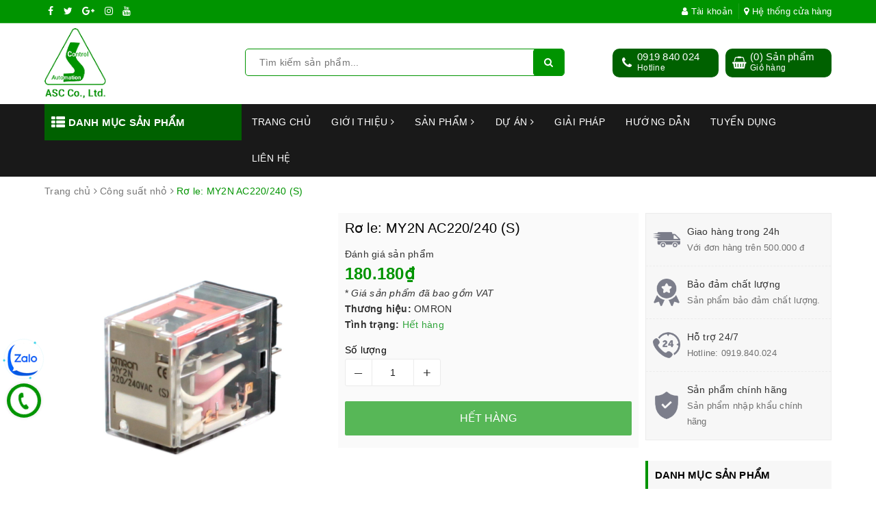

--- FILE ---
content_type: text/css
request_url: https://bizweb.dktcdn.net/100/442/924/themes/843811/assets/ant-tools.scss.css?1755941613976
body_size: 24462
content:
.no-padding-right{padding-right:0}.no-padding-left{padding-left:0}body{background:#fff;overflow-x:hidden;font-family:-apple-system,BlinkMacSystemFont,"Segoe UI",Roboto,"Helvetica Neue",Arial,sans-serif,"Apple Color Emoji","Segoe UI Emoji","Segoe UI Symbol"}input[type="text"],input[type="email"],input[type="tel"],input[type="password"],textarea.form-control,select.form-control{border-radius:3px;outline:none;box-shadow:none;-webkit-appearance:none;-moz-appearance:none;border:1px solid #ebebeb}input[type="text"]:focus,input[type="email"]:focus,input[type="tel"]:focus,input[type="password"]:focus,textarea.form-control:focus,select.form-control:focus{outline:none;box-shadow:none}a:hover,a:focus{text-decoration:none}.row{margin-right:-10px;margin-left:-10px}@media (max-width: 480px){.row{margin-right:-5px;margin-left:-5px}}.col-lg-1,.col-lg-10,.col-lg-11,.col-lg-12,.col-lg-2,.col-lg-3,.col-lg-4,.col-lg-5,.col-lg-6,.col-lg-7,.col-lg-8,.col-lg-9,.col-md-1,.col-md-10,.col-md-11,.col-md-12,.col-md-2,.col-md-3,.col-md-4,.col-md-5,.col-md-6,.col-md-7,.col-md-8,.col-md-9,.col-sm-1,.col-sm-10,.col-sm-11,.col-sm-12,.col-sm-2,.col-sm-3,.col-sm-4,.col-sm-5,.col-sm-6,.col-sm-7,.col-sm-8,.col-sm-9,.col-xs-1,.col-xs-10,.col-xs-11,.col-xs-12,.col-xs-2,.col-xs-3,.col-xs-4,.col-xs-5,.col-xs-6,.col-xs-7,.col-xs-8,.col-xs-9{padding-left:10px;padding-right:10px}@media (max-width: 480px){.col-lg-1,.col-lg-10,.col-lg-11,.col-lg-12,.col-lg-2,.col-lg-3,.col-lg-4,.col-lg-5,.col-lg-6,.col-lg-7,.col-lg-8,.col-lg-9,.col-md-1,.col-md-10,.col-md-11,.col-md-12,.col-md-2,.col-md-3,.col-md-4,.col-md-5,.col-md-6,.col-md-7,.col-md-8,.col-md-9,.col-sm-1,.col-sm-10,.col-sm-11,.col-sm-12,.col-sm-2,.col-sm-3,.col-sm-4,.col-sm-5,.col-sm-6,.col-sm-7,.col-sm-8,.col-sm-9,.col-xs-1,.col-xs-10,.col-xs-11,.col-xs-12,.col-xs-2,.col-xs-3,.col-xs-4,.col-xs-5,.col-xs-6,.col-xs-7,.col-xs-8,.col-xs-9{padding-left:5px;padding-right:5px}}.container{padding-left:10px;padding-right:10px}@media (max-width: 480px){.container{padding-left:5px;padding-right:5px}}.col-xs-15,.col-sm-15,.col-md-15,.col-lg-15{position:relative;min-height:1px;padding-right:10px;padding-left:10px}.col-xs-15{width:20%;float:left}@media (min-width: 768px){.col-sm-15{width:20%;float:left}}@media (min-width: 992px){.col-md-15{width:20%;float:left}}@media (min-width: 1200px){.col-lg-15{width:20%;float:left}}.btn-blues{color:#fff;background:#009400;border-color:#009400;border-radius:2px !important;text-transform:uppercase;position:relative;overflow:hidden;z-index:1}.btn-blues:hover{color:#fff;background-color:#00ae00}.footer .tt-footer-default{background:#009400;color:#ffffff;padding:10px 0}.footer .tt-footer-default .tt-newsletter .tt-mobile-collapse{display:-ms-flexbox;display:-webkit-flex;display:flex;-webkit-flex-direction:row;-ms-flex-direction:row;flex-direction:row;-webkit-flex-wrap:nowrap;-ms-flex-wrap:nowrap;flex-wrap:nowrap;-webkit-justify-content:flex-start;-ms-flex-pack:start;justify-content:flex-start;-webkit-align-content:center;-ms-flex-line-pack:center;align-content:center;-webkit-align-items:center;-ms-flex-align:center;align-items:center}@media (max-width: 480px){.footer .tt-footer-default .tt-newsletter .tt-mobile-collapse{display:block;display:block;display:block}}.footer .tt-footer-default .tt-newsletter .tt-collapse-title{margin:0;margin-right:106px;padding-bottom:0;white-space:nowrap;color:#fff;text-transform:uppercase;font-size:15px;line-height:26px;letter-spacing:0.03em;font-weight:500}@media (max-width: 767px){.footer .tt-footer-default .tt-newsletter .tt-collapse-title{margin-right:50px}}@media (max-width: 480px){.footer .tt-footer-default .tt-newsletter .tt-collapse-title{margin-right:0;text-align:center}}.footer .tt-footer-default .tt-newsletter .tt-collapse-content{width:100%;display:block}.footer .tt-footer-default .tt-newsletter .tt-collapse-content form{position:relative;margin-bottom:0}.footer .tt-footer-default .tt-newsletter .tt-collapse-content form input{border:none;border-radius:0;padding:0 10px}.footer .tt-footer-default .tt-newsletter .tt-collapse-content form button{background-color:#000;color:#fff;border:1px solid #fff}.footer .tt-footer-default .tt-newsletter .tt-collapse-content form button:hover,.footer .tt-footer-default .tt-newsletter .tt-collapse-content form button:focus{background-color:#009400}.footer .tt-footer-default .tt-social-icon{-webkit-justify-content:flex-end;-ms-flex-pack:end;justify-content:flex-end;text-align:right}.footer .tt-footer-default .tt-social-icon li{display:inline-block;padding:0 5px}.footer .tt-footer-default .tt-social-icon li a{color:#fff;line-height:40px;font-size:15px}.footer .tt-footer-default .tt-social-icon li a:hover,.footer .tt-footer-default .tt-social-icon li a:focus{color:#000}.footer .site-footer{background-color:#191919}.footer .site-footer .footer-widget h3{font-weight:500;text-transform:uppercase;font-size:14px}@media (max-width: 767px){.footer .site-footer .footer-widget h3{position:relative;padding-top:0;padding-bottom:0}.footer .site-footer .footer-widget h3:before{content:"\f107";font:normal normal normal 14px/1 FontAwesome;position:absolute;right:10px;top:50%;transform:translate(0, -50%);color:#888}.footer .site-footer .footer-widget h3.active:before{content:"\f106"}}.footer .site-footer .footer-widget .ul-footer-contact{font-size:13px}.footer .site-footer .footer-widget .ul-footer-contact li span{color:#fff}.footer .site-footer .footer-widget .ul-footer-contact li a.a-phone{color:#009400}.footer .site-footer .list-menu a:hover,.footer .site-footer .list-menu a:focus{color:#009400;text-decoration:none}@media (max-width: 767px){.footer .site-footer .list-menu{display:none}}@media (max-width: 767px){.footer .site-footer .col-mb{margin-bottom:10px}}@media (max-width: 767px){.footer .site-footer .col-no-mb .footer-widget h3:before{display:none}.footer .site-footer .col-no-mb .list-menu{display:block !important}}@media (max-width: 991px){.footer .site-footer .footer-inner .col-sm-6:nth-child(3){clear:left}}.footer .copyright{background-color:#0f0f0f;color:#888;font-size:13px}.footer .copyright a{color:#888}.footer .copyright a:hover,.footer .copyright a:focus{color:#009400;text-decoration:none}header.header{background-color:#fff}header.header .topbar{padding:5px 0;border-bottom:1px solid rgba(255,255,255,0.2);background-color:#009400}header.header .topbar .top-left-info li{display:inline-block}header.header .topbar .top-left-info li a{color:#fff;padding:0 5px}header.header .topbar .top-left-info li a:hover,header.header .topbar .top-left-info li a:focus{color:#fdcb00}@media (max-width: 767px){header.header .topbar .top-left-info{text-align:center}}header.header .topbar .top-right-info{text-align:right}header.header .topbar .top-right-info li{display:inline-block}header.header .topbar .top-right-info li+li{border-left:1px solid rgba(255,255,255,0.1);margin-left:5px;padding-left:7px}header.header .topbar .top-right-info li a{color:#fff;font-size:13px}header.header .topbar .top-right-info li a:hover,header.header .topbar .top-right-info li a:focus{color:#fdcb00}header.header .topbar .top-right-info li.li-account{position:relative}header.header .topbar .top-right-info li.li-account:before{content:"";position:absolute;left:0;bottom:-22px;width:100%;height:25px;background:0 0;display:none;z-index:8}header.header .topbar .top-right-info li.li-account ul{position:absolute;top:31px;min-width:200px;border:1px solid #00c700;background:#fff;margin:0;padding:10px;border-radius:0 0 3px 3px;box-shadow:0 6px 12px 0 rgba(0,0,0,0.18);z-index:15;border-top:none;text-align:center;display:none}header.header .topbar .top-right-info li.li-account ul:before{border:9px solid transparent;border-bottom:9px solid #fff;margin-left:-9px;bottom:100%;left:20%;content:" ";height:0;width:0;position:absolute;pointer-events:none}header.header .topbar .top-right-info li.li-account ul li{display:block;margin-left:0;padding-left:0}header.header .topbar .top-right-info li.li-account ul li a{color:#000;padding:7px 10px;background-color:#f7f7f7;display:block;font-weight:500}header.header .topbar .top-right-info li.li-account ul li+li{margin-top:10px}header.header .topbar .top-right-info li.li-account ul li:hover a{color:#fff;background-color:#009400;border-radius:3px}header.header .topbar .top-right-info li.li-account:hover .a-account{color:#fdcb00}header.header .topbar .top-right-info li.li-account:hover:before{display:block}header.header .topbar .top-right-info li.li-account:hover ul{display:block}header.header .header-main{padding-top:7px;padding-bottom:7px}header.header .header-main .logo{padding:0}header.header .header-main .logo img{max-width:90px}header.header .header-main .header_search{padding:30px 0;position:relative}@media (max-width: 991px){header.header .header-main .header_search{padding-bottom:0;padding-top:5px}}header.header .header-main .header_search form{margin-bottom:0}header.header .header-main .header_search form input{border:1px solid #009400;border-radius:5px}header.header .header-main .header_search form button{border:1px solid #009400;background-color:#009400;color:#fff;border-right:none;border-radius:5px !important}header.header .header-main .header-right{padding:30px 0}header.header .header-main .header-right .hotline_dathang{width:155px;text-align:center;background-color:#006100;border-radius:10px;padding:1px 5px;display:inline-block;margin-right:10px;position:relative;border:1px solid transparent}@media (max-width: 1024px){header.header .header-main .header-right .hotline_dathang{width:145px}}header.header .header-main .header-right .hotline_dathang .icon_hotline{color:#fff;font-size:18px;float:left;width:30px;line-height:38px}header.header .header-main .header-right .hotline_dathang .content_hotline{float:left;line-height:1.3;text-align:left}header.header .header-main .header-right .hotline_dathang .content_hotline a{display:block;color:#fff;font-size:15px;font-weight:500}header.header .header-main .header-right .hotline_dathang .content_hotline span{display:block;font-size:12px;color:#fff}header.header .header-main .header-right .hotline_dathang:hover{border-color:#fff}header.header .header-main .header-right .top-cart-contain{width:155px;float:left;text-align:center;background-color:#006100;border-radius:10px;padding:1px 5px;position:relative;border:1px solid transparent}@media (max-width: 1024px){header.header .header-main .header-right .top-cart-contain{width:145px}}header.header .header-main .header-right .top-cart-contain .heading-cart .icon_hotline{color:#fff;font-size:18px;float:left;width:30px;line-height:38px}header.header .header-main .header-right .top-cart-contain .heading-cart .content_cart_header{line-height:1.3;float:left;text-align:left}header.header .header-main .header-right .top-cart-contain .heading-cart .content_cart_header a{display:block;color:#fff;font-size:15px;font-weight:500}header.header .header-main .header-right .top-cart-contain .heading-cart .content_cart_header span.text-giohang{display:block;font-size:12px;color:#fff}header.header .header-main .header-right .top-cart-contain:hover{border-color:#fff}header.header nav .mainmenu{background:#006100;height:auto;color:#fff;cursor:pointer;padding:0 10px}header.header nav .mainmenu span{background:transparent;display:block;position:relative;z-index:11;padding:14px 0;font-weight:600;text-transform:uppercase;font-size:15px}header.header nav .mainmenu span i{font-size:20px;position:relative;top:2px}header.header nav .mainmenu .nav-cate{overflow:visible;clear:both;position:absolute;top:53px;left:-1px;right:0;z-index:10;height:0;display:none}@media (min-width: 1025px){header.header nav .mainmenu .nav-cate{display:block;opacity:0;visibility:hidden;-webkit-transition:opacity .25s ease,visibility .25s ease;transition:opacity .25s ease,visibility .25s ease;animation:menu-to-bottom .25s ease;-webkit-animation:menu-to-bottom .25s ease}}header.header nav .mainmenu .nav-cate ul{width:100%;min-height:364px;background:#fff;overflow:visible;border:1px solid #009400;border-top:none}@media (max-width: 1024px){header.header nav .mainmenu .nav-cate ul{min-height:300px;overflow-y:scroll}}header.header nav .mainmenu .nav-cate ul li{display:block;overflow:visible;padding:10px 10px;cursor:pointer;clear:both}header.header nav .mainmenu .nav-cate ul li h3{position:relative;display:block;color:#666;line-height:20px;margin:0;font-size:14px;font-weight:400}header.header nav .mainmenu .nav-cate ul li h3 a{display:block;font-size:14px;color:#666}header.header nav .mainmenu .nav-cate ul li h3 a:hover,header.header nav .mainmenu .nav-cate ul li h3 a:focus{color:#009400}header.header nav .mainmenu .nav-cate ul li h3 img{max-width:22px;float:left;margin-right:5px}header.header nav .mainmenu .nav-cate ul li:last-child h3{border-bottom:none}header.header nav .mainmenu .nav-cate ul li.dropdown{position:static}header.header nav .mainmenu .nav-cate ul li.dropdown h3 a:before{content:'\f0da';font-family:FontAwesome;text-align:center;font-size:14px;top:50%;position:absolute;right:0px;line-height:100%;-webkit-transform:translatey(-50%);-moz-transform:translatey(-50%);-ms-transform:translatey(-50%);-o-transform:translatey(-50%);color:#999}header.header nav .mainmenu .nav-cate ul li.dropdown:hover h3 a:before{color:#fff}header.header nav .mainmenu .nav-cate ul li.dropdown:hover .subcate{display:block;border-color:#009400;border-left:none}@media (min-width: 1025px){header.header nav .mainmenu .nav-cate ul li.dropdown:hover .subcate{visibility:visible;opacity:1;pointer-events:visible;animation:menu-in-left .25s ease;-webkit-animation:menu-in-left .25s ease}}header.header nav .mainmenu .nav-cate ul li .subcate{display:none;cursor:default;position:absolute;top:0;left:100%;min-height:379px;background:#fff;padding:0;width:100%;border:1px solid transparent}@media (min-width: 1025px){header.header nav .mainmenu .nav-cate ul li .subcate{animation:menu-to-right .25s ease;-webkit-animation:menu-to-right .25s ease;-webkit-transition:opacity .25s ease,visibility .25s ease;transition:opacity .25s ease,visibility .25s ease;visibility:hidden;opacity:0;display:block}}@media (max-width: 1024px){header.header nav .mainmenu .nav-cate ul li .subcate{min-height:337px}}header.header nav .mainmenu .nav-cate ul li .subcate .sub-flex ul{border:none;background-color:transparent}header.header nav .mainmenu .nav-cate ul li .subcate .sub-flex ul li{padding:8.9px 10px}header.header nav .mainmenu .nav-cate ul li .subcate .sub-flex ul li .sub-a{display:block;overflow:visible;cursor:pointer;clear:both;background-color:transparent;color:#666}header.header nav .mainmenu .nav-cate ul li .subcate .sub-flex ul li:hover{background-color:#009400}header.header nav .mainmenu .nav-cate ul li .subcate .sub-flex ul li:hover .sub-a{color:#fff}header.header nav .mainmenu .nav-cate ul li .subcate .sub-flex ul li:hover .sub-a:before{color:#fff !important}header.header nav .mainmenu .nav-cate ul li .subcate .sub-flex ul li.sub-hassub{position:static}header.header nav .mainmenu .nav-cate ul li .subcate .sub-flex ul li.sub-hassub .sub-a{position:relative}header.header nav .mainmenu .nav-cate ul li .subcate .sub-flex ul li.sub-hassub .sub-a:before{content:'\f0da';font-family:FontAwesome;text-align:center;font-size:14px;top:50%;position:absolute;right:-5px;line-height:100%;-webkit-transform:translatey(-50%);-moz-transform:translatey(-50%);-ms-transform:translatey(-50%);-o-transform:translatey(-50%);color:#999}header.header nav .mainmenu .nav-cate ul li .subcate .sub-flex ul li.sub-hassub .subcate2{display:none;cursor:default;overflow:hidden;position:absolute;top:0;left:100%;min-height:379px;background:#fff;padding:0;width:100%;border:1px solid transparent;top:-1px;margin-left:1px}@media (min-width: 1025px){header.header nav .mainmenu .nav-cate ul li .subcate .sub-flex ul li.sub-hassub .subcate2{animation:menu-to-right .25s ease;-webkit-animation:menu-to-right .25s ease;-webkit-transition:opacity .25s ease,visibility .25s ease;transition:opacity .25s ease,visibility .25s ease;visibility:hidden;opacity:0;display:block}}@media (max-width: 1024px){header.header nav .mainmenu .nav-cate ul li .subcate .sub-flex ul li.sub-hassub .subcate2{min-height:337px}}header.header nav .mainmenu .nav-cate ul li .subcate .sub-flex ul li.sub-hassub .subcate2 a{display:block;overflow:visible;cursor:pointer;clear:both;padding:8.9px 10px}header.header nav .mainmenu .nav-cate ul li .subcate .sub-flex ul li.sub-hassub .subcate2 a:hover,header.header nav .mainmenu .nav-cate ul li .subcate .sub-flex ul li.sub-hassub .subcate2 a:focus{color:#fff;background-color:#009400}header.header nav .mainmenu .nav-cate ul li .subcate .sub-flex ul li.sub-hassub:hover .subcate2{display:block;border-color:#009400;margin-left:-1px}@media (min-width: 1025px){header.header nav .mainmenu .nav-cate ul li .subcate .sub-flex ul li.sub-hassub:hover .subcate2{visibility:visible;opacity:1;pointer-events:visible;animation:menu-in-left .25s ease;-webkit-animation:menu-in-left .25s ease}}header.header nav .mainmenu .nav-cate ul li:hover{background-color:#009400}header.header nav .mainmenu .nav-cate ul li:hover h3 a{color:#fff}header.header nav .mainmenu .nav-cate ul li:hover h3 img{-webkit-filter:grayscale(0) invert(1);filter:grayscale(0) invert(1)}header.header nav .mainmenu:hover .nav-cate{display:block}@media (min-width: 1025px){header.header nav .mainmenu:hover .nav-cate{visibility:visible;opacity:1;animation:menu-in-top .25s ease;-webkit-animation:menu-in-top .25s ease}}header.header nav .mainmenu.mainmenu-other .nav-cate{display:none}header.header nav .mainmenu.mainmenu-other:hover .nav-cate{display:block}header.header nav .nav-item>a{padding:15px}header.header nav #nav .nav-item ul.dropdown-menu{padding:0;border:none;background:#fff none repeat scroll 0 0;border-radius:0;box-shadow:5px 10px 20px rgba(0,0,0,0.15);min-width:220px;font-weight:500}@media (min-width: 1025px){header.header nav #nav .nav-item ul.dropdown-menu{display:block;opacity:0;filter:alpha(opacity=0);visibility:hidden;-moz-transition:.2s ease-out;-o-transition:.2s ease-out;-webkit-transition:.2s ease-out;-ms-transition:.2s ease-out;transition:.2s ease-out;-moz-transform:translateY(20px);-o-transform:translateY(20px);-ms-transform:translateY(20px);-webkit-transform:translateY(20px);transform:translateY(20px)}}header.header nav #nav .nav-item ul.dropdown-menu li{padding:0;border-bottom:1px solid #f7f7f7}header.header nav #nav .nav-item ul.dropdown-menu li:last-child{border-bottom:none}header.header nav #nav .nav-item ul.dropdown-menu li a{padding:10px 5px;position:relative;padding-right:20px}header.header nav #nav .nav-item ul.dropdown-menu li a i{position:absolute;right:10px;top:50%;transform:translate(0, -50%)}header.header nav #nav .nav-item ul.dropdown-menu li a:hover,header.header nav #nav .nav-item ul.dropdown-menu li a:focus{background-color:transparent;color:#009400}header.header nav #nav .nav-item ul.dropdown-menu li.dropdown-submenu .dropdown-menu{top:0}header.header nav #nav .nav-item:hover>.dropdown-menu{display:block;margin-top:0}@media (min-width: 1025px){header.header nav #nav .nav-item:hover>.dropdown-menu{opacity:1;filter:alpha(opacity=100);visibility:visible;-moz-transition:.3s ease-in;-o-transition:.3s ease-in;-webkit-transition:.3s ease-in;-ms-transition:.3s ease-in;transition:.3s ease-in;-moz-transform:translateY(0px);-o-transform:translateY(0px);-ms-transform:translateY(0px);-webkit-transform:translateY(0px);transform:translateY(0px)}}header.header nav #nav .nav-item:hover>.dropdown-menu .dropdown-submenu:hover .dropdown-menu{display:block;margin-top:0}@media (min-width: 1025px){header.header nav #nav .nav-item:hover>.dropdown-menu .dropdown-submenu:hover .dropdown-menu{opacity:1;filter:alpha(opacity=100);visibility:visible;-moz-transition:.3s ease-in;-o-transition:.3s ease-in;-webkit-transition:.3s ease-in;-ms-transition:.3s ease-in;transition:.3s ease-in;-moz-transform:translateY(0px);-o-transform:translateY(0px);-ms-transform:translateY(0px);-webkit-transform:translateY(0px);transform:translateY(0px)}}@keyframes menu-in-left{from{-webkit-transform:translate3d(-15px, 0, 0);transform:translate3d(-15px, 0, 0)}to{-webkit-transform:translate3d(0, 0, 0);transform:translate3d(0, 0, 0)}}@-webkit-keyframes menu-in-left{from{-webkit-transform:translate3d(-15px, 0, 0)}to{-webkit-transform:translate3d(0, 0, 0)}}@keyframes menu-in-top{from{-webkit-transform:translate3d(0, -15px, 0);transform:translate3d(0, -15px, 0)}to{-webkit-transform:translate3d(0, 0, 0);transform:translate3d(0, 0, 0)}}@-webkit-keyframes menu-in-top{from{-webkit-transform:translate3d(0, -15px, 0)}to{-webkit-transform:translate3d(0, 0, 0)}}@keyframes menu-to-top{from{-webkit-transform:translate3d(0, 0, 0);transform:translate3d(0, 0, 0)}to{-webkit-transform:translate3d(0, -15px, 0);transform:translate3d(0, -15px, 0)}}@-webkit-keyframes menu-to-top{from{-webkit-transform:translate3d(0, 0, 0)}to{-webkit-transform:translate3d(0, -15px, 0)}}.home-slider.owl-carousel .owl-nav .owl-prev,.home-slider.owl-carousel .owl-nav .owl-next,#collection-owl.owl-carousel .owl-nav .owl-prev,#collection-owl.owl-carousel .owl-nav .owl-next{-moz-transition:all 0.45s ease;-webkit-transition:all 0.45s ease;-o-transition:all 0.45s ease;-ms-transition:all 0.45s ease;transition:all 0.45s ease;opacity:0;visibility:hidden}.home-slider.owl-carousel .owl-nav .owl-next,#collection-owl.owl-carousel .owl-nav .owl-next{height:51px;width:32px;border:1px solid #f1f5f6;border-radius:4px;background-color:#fff;box-shadow:0 7px 10px 0 rgba(72,139,216,0.2);position:absolute;right:0;text-align:center;line-height:51px;top:50%;transform:translate(0, -50%);color:#878fa0;font-size:20px;margin:0;right:-50px}.home-slider.owl-carousel .owl-nav .owl-next.disabled,#collection-owl.owl-carousel .owl-nav .owl-next.disabled{opacity:0.2 !important}.home-slider.owl-carousel .owl-nav .owl-prev,#collection-owl.owl-carousel .owl-nav .owl-prev{height:51px;width:32px;border:1px solid #f1f5f6;border-radius:4px;background-color:#fff;box-shadow:0 7px 10px 0 rgba(72,139,216,0.2);position:absolute;left:0;text-align:center;line-height:51px;top:50%;transform:translate(0, -50%);color:#878fa0;font-size:20px;margin:0;left:-50px}.home-slider.owl-carousel .owl-nav .owl-prev.disabled,#collection-owl.owl-carousel .owl-nav .owl-prev.disabled{opacity:0.2 !important}.home-slider.owl-carousel:hover .owl-nav .owl-prev,#collection-owl.owl-carousel:hover .owl-nav .owl-prev{left:0;opacity:1;visibility:inherit}.home-slider.owl-carousel:hover .owl-nav .owl-next,#collection-owl.owl-carousel:hover .owl-nav .owl-next{right:0;opacity:1;visibility:inherit}@media (max-width: 767px){.home-slider.owl-carousel .owl-dots,#collection-owl.owl-carousel .owl-dots{display:none}}.section_banner_1{padding:15px 0}@media (max-width: 480px){.section_banner_1{padding:7px 0}}.section_banner_1 .elementor-widget-wrap{width:100%;position:relative}.section_banner_1 .elementor-widget-wrap .elementor-element{position:relative}.section_banner_1 .elementor-widget-wrap .elementor-element .elementor-widget-container{transition:background 0.3s, border 0.3s, border-radius 0.3s, box-shadow 0.3s}.section_banner_1 .elementor-widget-wrap .elementor-element .elementor-widget-container .tz-banner{position:relative;display:block;overflow:hidden;text-align:center;cursor:pointer;z-index:1}.section_banner_1 .elementor-widget-wrap .elementor-element .elementor-widget-container .tz-banner img{width:-webkit-calc(100% + 60px);width:calc(100% + 60px);opacity:1;-webkit-transition:opacity .35s,-webkit-transform .35s;transition:opacity .35s,transform .35s;-webkit-transform:translate3d(-18px, 0, 0) scale(1.1);transform:translate3d(-18px, 0, 0) scale(1.1);-webkit-backface-visibility:hidden;backface-visibility:hidden}.section_banner_1 .elementor-widget-wrap .elementor-element .elementor-widget-container .tz-banner figcaption{position:absolute;top:0;left:0;width:100%;height:100%}.section_banner_1 .elementor-widget-wrap .elementor-element .elementor-widget-container .tz-banner figcaption .main-caption{position:absolute;font-size:inherit;left:30px;top:18px;color:#fff;text-align:left}@media (min-width: 567px) and (max-width: 767px){.section_banner_1 .elementor-widget-wrap .elementor-element .elementor-widget-container .tz-banner figcaption .main-caption{top:10px;left:20px}}.section_banner_1 .elementor-widget-wrap .elementor-element .elementor-widget-container .tz-banner figcaption .main-caption h3{color:#fff;font-weight:500;text-transform:uppercase;font-size:24px;line-height:1.1;margin:15px 0}@media (min-width: 567px) and (max-width: 767px){.section_banner_1 .elementor-widget-wrap .elementor-element .elementor-widget-container .tz-banner figcaption .main-caption h3{margin-bottom:5px}}.section_banner_1 .elementor-widget-wrap .elementor-element .elementor-widget-container .tz-banner figcaption .main-caption h3 span{font-weight:300;font-size:18px;display:block}.section_banner_1 .elementor-widget-wrap .elementor-element .elementor-widget-container .tz-banner figcaption .main-caption .p-from{font-weight:normal;font-size:14px;margin:0 0 34px 0;padding-top:5px;line-height:1.618}@media (min-width: 567px) and (max-width: 767px){.section_banner_1 .elementor-widget-wrap .elementor-element .elementor-widget-container .tz-banner figcaption .main-caption .p-from{margin:0 0 10px 0}}.section_banner_1 .elementor-widget-wrap .elementor-element .elementor-widget-container .tz-banner figcaption .main-caption .p-from span{font-weight:500;font-size:23px;color:#009400}.section_banner_1 .elementor-widget-wrap .elementor-element .elementor-widget-container .tz-banner figcaption .main-caption .p-button{margin-bottom:0}.section_banner_1 .elementor-widget-wrap .elementor-element .elementor-widget-container .tz-banner figcaption .main-caption .p-button .button{text-transform:none;color:#fff;background-color:#009400;border-radius:2px;display:inline-block;cursor:pointer;border:0;box-shadow:none;-webkit-transition:background-color .3s ease-out,color .3s ease-out;transition:background-color .3s ease-out,color .3s ease-out;padding:0 20px;height:40px;line-height:40px}.section_banner_1 .elementor-widget-wrap .elementor-element .elementor-widget-container .tz-banner figcaption .main-caption .p-button .button:hover,.section_banner_1 .elementor-widget-wrap .elementor-element .elementor-widget-container .tz-banner figcaption .main-caption .p-button .button:focus{background-color:#006100}.section_banner_1 .elementor-widget-wrap .elementor-element .elementor-widget-container .tz-banner a{z-index:1000;text-indent:200%;white-space:nowrap;font-size:0;opacity:0;position:absolute;top:0;left:0;width:100%;height:100%}.section_banner_1 .elementor-widget-wrap .elementor-element .elementor-widget-container .tz-banner:hover img{opacity:1;-webkit-transform:translate3d(0, 0, 0) scale(1);transform:translate3d(0, 0, 0) scale(1)}.section_banner_1 .elementor-widget-wrap .elementor-element .elementor-widget-container .tz-banner:hover figcaption .main-caption .p-button .button{background-color:#006100}.section_banner_1 .banner-owl .owl-nav,.section_banner_1 .banner-owl .owl-dots{display:none}.section_deal{padding:15px 0}.section_deal .home-title h2{display:block;font-size:24px;line-height:40px;margin:0;color:#222;text-align:center;border-bottom:2px solid #eee;padding-bottom:12px;margin-bottom:14px;position:relative}.section_deal .home-title h2 a{color:#222}.section_deal .home-title h2 a:hover,.section_deal .home-title h2 a:focus{color:#009400}.section_deal .home-title h2:after{left:50%;-webkit-transform:translate(-50%, 0%);-moz-transform:translate(-50%, 0%);-ms-transform:translate(-50%, 0%);-o-transform:translate(-50%, 0%);bottom:-2px;content:"";width:76px;height:2px;display:inline-block;background:#009400;position:absolute}.section_deal .e-tabs .tabs-title.ajax{text-align:center;z-index:1;width:100%;padding:5px 0 0;border-bottom:none;margin:0 auto 30px;position:relative}.section_deal .e-tabs .tabs-title.ajax .tab-link{background:#eee;line-height:1;color:#222;border-radius:20px;font-size:13px;padding:9px 25px;display:inline-block;margin-right:6px;font-weight:500}.section_deal .e-tabs .tabs-title.ajax .tab-link.current,.section_deal .e-tabs .tabs-title.ajax .tab-link:hover{color:#fff;background-color:#009400}.section_deal .e-tabs .tabs-title.tab-mobile{text-align:center;font-size:16px}.section_deal .e-tabs .tabs-title.tab-mobile li{padding:0 5px}.section_deal .e-tabs .tabs-title.tab-mobile li.tab-title.current{color:#009400}.section_deal .section-tour-owl.owl-carousel .owl-nav .owl-prev,.section_deal .section-tour-owl.owl-carousel .owl-nav .owl-next{-moz-transition:all 0.45s ease;-webkit-transition:all 0.45s ease;-o-transition:all 0.45s ease;-ms-transition:all 0.45s ease;transition:all 0.45s ease;opacity:0;visibility:hidden}.section_deal .section-tour-owl.owl-carousel .owl-nav .owl-next{height:51px;width:32px;border:1px solid #f1f5f6;border-radius:4px;background-color:#fff;box-shadow:0 7px 10px 0 rgba(72,139,216,0.2);position:absolute;right:0;text-align:center;line-height:51px;top:50%;transform:translate(0, -50%);color:#878fa0;font-size:20px;margin:0;right:-50px}.section_deal .section-tour-owl.owl-carousel .owl-nav .owl-next.disabled{opacity:0.2 !important}.section_deal .section-tour-owl.owl-carousel .owl-nav .owl-prev{height:51px;width:32px;border:1px solid #f1f5f6;border-radius:4px;background-color:#fff;box-shadow:0 7px 10px 0 rgba(72,139,216,0.2);position:absolute;left:0;text-align:center;line-height:51px;top:50%;transform:translate(0, -50%);color:#878fa0;font-size:20px;margin:0;left:-50px}.section_deal .section-tour-owl.owl-carousel .owl-nav .owl-prev.disabled{opacity:0.2 !important}.section_deal .section-tour-owl.owl-carousel .owl-dots{position:relative;display:none}@media (max-width: 767px){.section_deal .section-tour-owl.owl-carousel .owl-dots{display:block}}.section_deal .section-tour-owl.owl-carousel .owl-dots .owl-dot{height:10px;width:10px;background-color:#e5e5e5}.section_deal .section-tour-owl.owl-carousel .owl-dots .owl-dot.active{background-color:#009400}.section_deal .section-tour-owl.owl-carousel:hover .owl-nav .owl-prev{left:0;opacity:1;visibility:inherit}.section_deal .section-tour-owl.owl-carousel:hover .owl-nav .owl-next{right:0;opacity:1;visibility:inherit}.section_deal .products-view-grid .product-item .product-item-container{margin-bottom:0}.section_deal .products-view-grid .product-item .product-item-container .product-image .grid-view-item__link{height:222px;position:relative}@media (max-width: 1024px){.section_deal .products-view-grid .product-item .product-item-container .product-image .grid-view-item__link{height:182px}}@media (max-width: 991px){.section_deal .products-view-grid .product-item .product-item-container .product-image .grid-view-item__link{height:222px}}@media (max-width: 767px){.section_deal .products-view-grid .product-item .product-item-container .product-image .grid-view-item__link{height:353px}}@media (max-width: 668px){.section_deal .products-view-grid .product-item .product-item-container .product-image .grid-view-item__link{height:318px}}@media (max-width: 569px){.section_deal .products-view-grid .product-item .product-item-container .product-image .grid-view-item__link{height:269px}}@media (max-width: 480px){.section_deal .products-view-grid .product-item .product-item-container .product-image .grid-view-item__link{height:197px}}@media (max-width: 376px){.section_deal .products-view-grid .product-item .product-item-container .product-image .grid-view-item__link{height:178px}}@media (max-width: 321px){.section_deal .products-view-grid .product-item .product-item-container .product-image .grid-view-item__link{height:150px}}.section_deal .products-view-grid .product-item .product-item-container .product-image .grid-view-item__link img{width:auto !important;max-height:100%;position:absolute;top:0;bottom:0;left:0;right:0;margin:auto}.products-view-grid .product-item{-webkit-transition:all 0.25s ease;-o-transition:all 0.25s ease;transition:all 0.25s ease;cursor:pointer}.products-view-grid .product-item .product-item-container{-webkit-transition:all 0.2s ease-in-out 0s;-moz-transition:all 0.2s ease-in-out 0s;-ms-transition:all 0.2s ease-in-out 0s;-o-transition:all 0.2s ease-in-out 0s;transition:all 0.2s ease-in-out 0s;background-color:#fff;margin:0 0 30px 0;padding:0;overflow:hidden;position:relative;border-radius:3px}.products-view-grid .product-item .product-item-container .left-block{position:relative;text-align:center}.products-view-grid .product-item .product-item-container .left-block .product-image-container{position:relative}.products-view-grid .product-item .product-item-container .left-block .product-image-container>a{position:relative;display:block}.products-view-grid .product-item .product-item-container .left-block .label-product{font-size:12px;color:#fff;text-align:center;display:block;width:50px;height:25px;z-index:1;border-radius:3px;line-height:25px;position:absolute;top:10px}.products-view-grid .product-item .product-item-container .left-block .label-product.label-sale{background:#ed3f46;left:20px}.products-view-grid .product-item .product-item-container .left-block .button-link{padding:0;position:absolute;z-index:9;right:0;left:0;bottom:-80px;width:100%;display:table;text-align:center}.products-view-grid .product-item .product-item-container .left-block .button-link .btn_df{display:block;margin-top:10px;padding:0;background-color:#fff;color:#fdcb00;width:35px;height:35px;line-height:33px;border-radius:100%;text-align:center;opacity:0;-webkit-transform:translate(50px, 0px);-moz-transform:translate(50px, 0px);-ms-transform:translate(50px, 0px);-o-transform:translate(50px, 0px);-webkit-transition:all 200ms ease-in-out;-moz-transition:all 200ms ease-in-out;-ms-transition:all 200ms ease-in-out;-o-transition:all 200ms ease-in-out;transition:all 200ms ease-in-out;border:1px solid #009400;margin-left:0;margin-right:0;margin-bottom:0}.products-view-grid .product-item .product-item-container .left-block .button-link .btn_df i{font-size:18px}.products-view-grid .product-item .product-item-container .left-block .button-link>div{display:inline-block;margin-right:5px}.products-view-grid .product-item .product-item-container .left-block .button-link>div form{margin-bottom:0}.products-view-grid .product-item .product-item-container .left-block .button-link>div form button.btn_df{width:auto;border-radius:30px;padding:0px 15px;background:#009400;color:#fff;-webkit-transition-delay:0.1s;transition-delay:0.1s;display:block;margin-top:10px}@media (max-width: 1024px){.products-view-grid .product-item .product-item-container .left-block .button-link>div form button.btn_df{padding:0 10px}}.products-view-grid .product-item .product-item-container .left-block .button-link>div form button.btn_df span{padding-left:5px;font-weight:500;font-size:12px}.products-view-grid .product-item .product-item-container .left-block .button-link>div.quickview-button .quickview{-webkit-transition-delay:0.15s;transition-delay:0.15s;line-height:35px}.products-view-grid .product-item .product-item-container .left-block .button-link>div.product-addto-links .btn_df{-webkit-transition-delay:0.2s;transition-delay:0.2s;line-height:35px}@media (max-width: 1024px){.products-view-grid .product-item .product-item-container .left-block .button-link{display:none}}.products-view-grid .product-item .product-item-container .right-block{padding:10px 10px 13px;-webkit-transition:all 0.4s ease;-moz-transition:all 0.4s ease;-ms-transition:all 0.4s ease;-o-transition:all 0.4s ease;transition:all 0.4s ease;clear:both;text-align:center;position:relative}@media (max-width: 480px){.products-view-grid .product-item .product-item-container .right-block{padding:7px}}.products-view-grid .product-item .product-item-container .right-block .custom-reviews{text-align:center;color:#aaaaaa;font-size:13px;margin:0 0 5px 0;overflow:hidden}.products-view-grid .product-item .product-item-container .right-block .custom-reviews .bizweb-product-reviews-badge{display:block}.products-view-grid .product-item .product-item-container .right-block .custom-reviews .bizweb-product-reviews-badge .bizweb-product-reviews-star{padding:0;width:100%;display:block}.products-view-grid .product-item .product-item-container .right-block .custom-reviews .bizweb-product-reviews-badge .bizweb-product-reviews-star i{font-size:12px;color:#f0ca6c !important}.products-view-grid .product-item .product-item-container .right-block .custom-reviews .bizweb-product-reviews-badge div:nth-child(2),.products-view-grid .product-item .product-item-container .right-block .custom-reviews .bizweb-product-reviews-badge div:nth-child(3){display:none}.products-view-grid .product-item .product-item-container .right-block h4{font-weight:500;font-size:14px;line-height:19px;margin:0 0 5px}.products-view-grid .product-item .product-item-container .right-block h4 a{color:#222}.products-view-grid .product-item .product-item-container .right-block .price{overflow:hidden;width:100%;margin:0;line-height:1.3}@media (min-width: 1023px) and (max-width: 1024px){.products-view-grid .product-item .product-item-container .right-block .price{min-height:36px}}@media (max-width: 480px){.products-view-grid .product-item .product-item-container .right-block .price{min-height:36px;line-height:1.3}}.products-view-grid .product-item .product-item-container .right-block .price .price-old{font-size:12px;color:#999999;text-decoration:line-through;display:inline-block;line-height:100%;font-weight:500}@media (min-width: 1023px) and (max-width: 1024px){.products-view-grid .product-item .product-item-container .right-block .price .price-old{display:block}}@media (max-width: 480px){.products-view-grid .product-item .product-item-container .right-block .price .price-old{display:block}}.products-view-grid .product-item .product-item-container .right-block .price .price-new{margin-left:5px;color:#009400;font-size:14px;vertical-align:top;font-weight:600}@media (min-width: 1023px) and (max-width: 1024px){.products-view-grid .product-item .product-item-container .right-block .price .price-new{display:block;margin-left:0}}@media (max-width: 480px){.products-view-grid .product-item .product-item-container .right-block .price .price-new{display:block;margin-left:0}}@media (min-width: 1024px){.products-view-grid .product-item .product-item-container:hover .right-block{opacity:0;visibility:hidden;-webkit-transform:translate(-50%, 0%);-moz-transform:translate(-50%, 0%);-ms-transform:translate(-50%, 0%);-o-transform:translate(-50%, 0%)}.products-view-grid .product-item .product-item-container:hover .button-link .btn_df{-webkit-transform:translate(0px, 0px);-moz-transform:translate(0px, 0px);-ms-transform:translate(0px, 0px);-o-transform:translate(0px, 0px);opacity:1}}.name_st{color:#fff;margin-bottom:0px;font-size:12px;font-weight:600}.section_banner_2{padding:15px 0}@media (max-width: 767px){.section_banner_2{padding:5px 0}}.section_banner_2 img{-webkit-transition:all 0.2s ease-in-out;-moz-transition:all 0.2s ease-in-out;-ms-transition:all 0.2s ease-in-out;-o-transition:all 0.2s ease-in-out;transition:all 0.2s ease-in-out;-webkit-transform:rotate(0);-webkit-backface-visibility:hidden}.section_banner_2 img:hover{opacity:0.8}@media (max-width: 767px){.section_banner_2 img{padding:5px 0}}.section_product{padding:15px 0}.section_product .group-top-product{background:#f7f7f7;margin:0;overflow:hidden;width:100%}.section_product .group-top-product .section_product_title{background-color:rgba(255,255,255,0.2);color:#fff;font-size:20px;margin:0;padding:6px 15px;position:relative;text-transform:uppercase;float:left;border-radius:0 3px 3px 0}.section_product .group-top-product .section_product_title:after{position:absolute;content:'';border-top:19px solid transparent;border-left:13px solid rgba(255,255,255,0.2);border-right:0 solid transparent;border-bottom:19px solid transparent;right:-5px;top:1px}@media (max-width: 480px){.section_product .group-top-product .section_product_title{font-size:16px;line-height:28px}}.section_product .group-top-product .menu-button-edit{display:none}@media (max-width: 991px){.section_product .group-top-product .menu-button-edit{display:inline-block;float:right;height:40px;width:40px;text-align:center;line-height:40px;font-size:25px;color:#009400;font-weight:500}}.section_product .group-top-product .menu-button-edit.active i:before{content:"\f406"}.section_product .group-top-product ul{float:right}.section_product .group-top-product ul li{display:inline-block}.section_product .group-top-product ul li a{color:#333;font-size:13px;padding:9px 5px;display:block}.section_product .group-top-product ul li a:hover,.section_product .group-top-product ul li a:focus{color:#009400}.section_product .group-top-product ul li:last-child{padding-right:10px}.section_product .group-top-product ul li:last-child a{font-weight:500}@media (max-width: 991px){.section_product .group-top-product ul{float:none;width:100%;clear:both;display:none}.section_product .group-top-product ul li{display:block}.section_product .group-top-product ul li:last-child{padding-right:0px}}.section_product.color_group_1 .group-top-product .section_product_title{background-color:#009400}.section_product.color_group_1 .group-top-product .section_product_title:after{border-left-color:#009400}.section_product.color_group_1 .group-brand{border:2px solid #009400}.section_product.color_group_1 .group-brand .title{background-color:#009400}.section_product.color_group_2 .group-top-product .section_product_title{background-color:#009400}.section_product.color_group_2 .group-top-product .section_product_title:after{border-left-color:#009400}.section_product.color_group_2 .group-brand{border:2px solid #009400}.section_product.color_group_2 .group-brand .title{background-color:#009400}.section_product.color_group_3 .group-top-product .section_product_title{background-color:#009400}.section_product.color_group_3 .group-top-product .section_product_title:after{border-left-color:#009400}.section_product.color_group_3 .group-brand{border:2px solid #009400}.section_product.color_group_3 .group-brand .title{background-color:#009400}.section_product .grp-nature{margin:0;display:-webkit-box;display:-moz-box;display:box;display:-webkit-flex;display:-moz-flex;display:-ms-flexbox;display:flex;border-bottom:none;border-top:none}@media (max-width: 991px){.section_product .grp-nature{display:-webkit-block;display:-moz-block;display:block;display:-webkit-block;display:-moz-block;display:-ms-block;display:block}}.section_product .grp-nature .group-list-product .product_4s{-webkit-transition:all 0.25s ease;-o-transition:all 0.25s ease;transition:all 0.25s ease}.section_product .grp-nature .group-list-product .product_4s .products-view-grid{padding:5px}.section_product .grp-nature .group-list-product .product_4s .products-view-grid .product-item-container{margin-bottom:0}.section_product .grp-nature .group-list-product .product_4s:hover{box-shadow:0 0 14px rgba(0,0,0,0.1);position:relative;z-index:2}.section_product .group-brand{text-align:center;margin-top:1px;border:2px solid #009400}.section_product .group-brand .title{display:block;background-color:#009400;color:#fff;text-align:center;height:35px;line-height:35px;text-transform:uppercase;font-weight:500}.section_product .group-brand .title a{color:#fff}.section_product .group-brand .title a:hover,.section_product .group-brand .title a:focus{color:#fff}.section_product .group-brand .brand-list.owl-carousel .owl-dots{position:relative;bottom:0;margin:1.5px 0}.section_product .group-brand .brand-list.owl-carousel .owl-dots .owl-dot{height:7px;width:7px;border-radius:50%;background-color:#e5e5e5}.section_product .group-brand .brand-list.owl-carousel .owl-dots .owl-dot.active{background-color:#009400}.section_product .group-list-product .product-image .grid-view-item__link{height:205px;position:relative}@media (max-width: 1024px){.section_product .group-list-product .product-image .grid-view-item__link{height:168px}}@media (max-width: 991px){.section_product .group-list-product .product-image .grid-view-item__link{height:173px}}@media (max-width: 767px){.section_product .group-list-product .product-image .grid-view-item__link{height:348px}}@media (max-width: 668px){.section_product .group-list-product .product-image .grid-view-item__link{height:314px}}@media (max-width: 569px){.section_product .group-list-product .product-image .grid-view-item__link{height:264px}}@media (max-width: 480px){.section_product .group-list-product .product-image .grid-view-item__link{height:192px}}@media (max-width: 376px){.section_product .group-list-product .product-image .grid-view-item__link{height:173px}}@media (max-width: 321px){.section_product .group-list-product .product-image .grid-view-item__link{height:145px}}.section_product .group-list-product .product-image .grid-view-item__link img{width:auto !important;max-height:100%;position:absolute;top:0;bottom:0;left:0;right:0;margin:auto}.search-main form input{border:1px solid #e5e5e5;border-radius:3px}.search-main form button{color:#fff;background-color:#009400;border-radius:3px}.search-main form button:hover,.search-main form button:focus{color:#fff;background-color:#006100}.search-main .products-view-grid .product-image .grid-view-item__link{height:210px;position:relative}@media (max-width: 1024px){.search-main .products-view-grid .product-image .grid-view-item__link{height:217px}}@media (max-width: 991px){.search-main .products-view-grid .product-image .grid-view-item__link{height:223px}}@media (max-width: 767px){.search-main .products-view-grid .product-image .grid-view-item__link{height:338px}}@media (max-width: 668px){.search-main .products-view-grid .product-image .grid-view-item__link{height:304px}}@media (max-width: 569px){.search-main .products-view-grid .product-image .grid-view-item__link{height:254px}}@media (max-width: 480px){.search-main .products-view-grid .product-image .grid-view-item__link{height:182px}}@media (max-width: 376px){.search-main .products-view-grid .product-image .grid-view-item__link{height:163px}}@media (max-width: 321px){.search-main .products-view-grid .product-image .grid-view-item__link{height:135px}}.search-main .products-view-grid .product-image .grid-view-item__link img{width:auto !important;max-height:100%;position:absolute;top:0;bottom:0;left:0;right:0;margin:auto}.main_container .products-view-grid .product-image .grid-view-item__link{height:199px;position:relative}@media (max-width: 1024px){.main_container .products-view-grid .product-image .grid-view-item__link{height:162px}}@media (max-width: 991px){.main_container .products-view-grid .product-image .grid-view-item__link{height:230px}}@media (max-width: 767px){.main_container .products-view-grid .product-image .grid-view-item__link{height:348px}}@media (max-width: 668px){.main_container .products-view-grid .product-image .grid-view-item__link{height:314px}}@media (max-width: 569px){.main_container .products-view-grid .product-image .grid-view-item__link{height:264px}}@media (max-width: 480px){.main_container .products-view-grid .product-image .grid-view-item__link{height:197px}}@media (max-width: 376px){.main_container .products-view-grid .product-image .grid-view-item__link{height:178px}}@media (max-width: 321px){.main_container .products-view-grid .product-image .grid-view-item__link{height:150px}}.main_container .products-view-grid .product-image .grid-view-item__link img{width:auto !important;max-height:100%;position:absolute;top:0;bottom:0;left:0;right:0;margin:auto}.related-product .products-view-grid .product-image .grid-view-item__link{height:222px;position:relative}@media (max-width: 1024px){.related-product .products-view-grid .product-image .grid-view-item__link{height:182px}}@media (max-width: 991px){.related-product .products-view-grid .product-image .grid-view-item__link{height:237px}}@media (max-width: 767px){.related-product .products-view-grid .product-image .grid-view-item__link{height:353px}}@media (max-width: 668px){.related-product .products-view-grid .product-image .grid-view-item__link{height:319px}}@media (max-width: 569px){.related-product .products-view-grid .product-image .grid-view-item__link{height:269px}}@media (max-width: 480px){.related-product .products-view-grid .product-image .grid-view-item__link{height:197px}}@media (max-width: 376px){.related-product .products-view-grid .product-image .grid-view-item__link{height:177px}}@media (max-width: 321px){.related-product .products-view-grid .product-image .grid-view-item__link{height:150px}}.related-product .products-view-grid .product-image .grid-view-item__link img{width:auto !important;max-height:100%;position:absolute;top:0;bottom:0;left:0;right:0;margin:auto}.section_banner_3{padding-bottom:15px}.section-news .home-title h2{display:block;font-size:24px;line-height:40px;margin:0;color:#222;text-align:center;border-bottom:2px solid #eee;padding-bottom:12px;margin-bottom:14px;position:relative}@media (max-width: 480px){.section-news .home-title h2{font-size:16px}}.section-news .home-title h2 a{color:#222}.section-news .home-title h2 a:hover,.section-news .home-title h2 a:focus{color:#009400}.section-news .home-title h2:after{left:50%;-webkit-transform:translate(-50%, 0%);-moz-transform:translate(-50%, 0%);-ms-transform:translate(-50%, 0%);-o-transform:translate(-50%, 0%);bottom:-2px;content:"";width:76px;height:2px;display:inline-block;background:#009400;position:absolute}.section-news .list-blogs-link .blog-item .blog-item-thumbnail{padding-bottom:75%;overflow:hidden;height:auto;display:block;position:relative}.section-news .list-blogs-link .blog-item .blog-item-thumbnail img{position:absolute;top:0;left:0;width:100%;height:100%;-o-object-fit:cover;object-fit:cover}.section-news .list-blogs-link .blog-item .blog-item-thumbnail:before{content:'';display:block;position:absolute;top:50%;left:0;right:0;padding-bottom:100%;margin-top:-50%;opacity:0;background:#009400;-moz-border-radius:50%;border-radius:50%;-webkit-transform:scale(0);-moz-transform:scale(0);-ms-transform:scale(0);transform:scale(0);-webkit-transition:-webkit-transform 0.5s cubic-bezier(0.4, 0, 0.2, 1),opacity 0.5s;-moz-transition:-moz-transform 0.5s cubic-bezier(0.4, 0, 0.2, 1),opacity 0.5s;transition:transform 0.5s cubic-bezier(0.4, 0, 0.2, 1),opacity 0.5s;z-index:1}@media (max-width: 767px){.section-news .list-blogs-link .blog-item .blog-item-thumbnail{width:210px;float:left;margin-right:10px}}@media (max-width: 480px){.section-news .list-blogs-link .blog-item .blog-item-thumbnail{width:110px}}.section-news .list-blogs-link .blog-item .blog-items-c .blog-item-name{font-size:14px}@media (max-width: 767px){.section-news .list-blogs-link .blog-item .blog-items-c .blog-item-name{margin-top:0 !important}}.section-news .list-blogs-link .blog-item .blog-items-c .blog-item-name a{font-size:14px;color:#222}.section-news .list-blogs-link .blog-item .blog-items-c .blog-item-name a:hover,.section-news .list-blogs-link .blog-item .blog-items-c .blog-item-name a:focus{color:#009400}.section-news .list-blogs-link .blog-item .blog-items-c .post-time{padding:3px 0;font-size:13px;color:#999}@media (max-width: 480px){.section-news .list-blogs-link .blog-item .blog-items-c .blog-item-summary{display:none}}.section-news .list-blogs-link .blog-item:hover .blog-item-thumbnail:before{opacity:0.4;-webkit-transform:scale(1.55);-moz-transform:scale(1.55);-ms-transform:scale(1.55);transform:scale(1.55)}.section-news .list-blogs-link .blog-item:hover .blog-items-c .blog-item-name a{color:#009400}.section_index_brand .brand-owl.owl-carousel .owl-nav .owl-prev,.section_index_brand .brand-owl.owl-carousel .owl-nav .owl-next{-moz-transition:all 0.45s ease;-webkit-transition:all 0.45s ease;-o-transition:all 0.45s ease;-ms-transition:all 0.45s ease;transition:all 0.45s ease;opacity:0;visibility:hidden}.section_index_brand .brand-owl.owl-carousel .owl-nav .owl-next{height:51px;width:32px;border:1px solid #f1f5f6;border-radius:4px;background-color:#fff;box-shadow:0 7px 10px 0 rgba(72,139,216,0.2);position:absolute;right:0;text-align:center;line-height:51px;top:50%;transform:translate(0, -50%);color:#878fa0;font-size:20px;margin:0;right:-50px}.section_index_brand .brand-owl.owl-carousel .owl-nav .owl-next.disabled{opacity:0.2 !important}.section_index_brand .brand-owl.owl-carousel .owl-nav .owl-prev{height:51px;width:32px;border:1px solid #f1f5f6;border-radius:4px;background-color:#fff;box-shadow:0 7px 10px 0 rgba(72,139,216,0.2);position:absolute;left:0;text-align:center;line-height:51px;top:50%;transform:translate(0, -50%);color:#878fa0;font-size:20px;margin:0;left:-50px}.section_index_brand .brand-owl.owl-carousel .owl-nav .owl-prev.disabled{opacity:0.2 !important}.section_index_brand .brand-owl.owl-carousel .owl-dots{position:relative;display:none}@media (max-width: 767px){.section_index_brand .brand-owl.owl-carousel .owl-dots{display:block}}.section_index_brand .brand-owl.owl-carousel .owl-dots .owl-dot{height:10px;width:10px;background-color:#e5e5e5}.section_index_brand .brand-owl.owl-carousel .owl-dots .owl-dot.active{background-color:#009400}.section_index_brand .brand-owl.owl-carousel:hover .owl-nav .owl-prev{left:0;opacity:1;visibility:inherit}.section_index_brand .brand-owl.owl-carousel:hover .owl-nav .owl-next{right:0;opacity:1;visibility:inherit}.backdrop__body-backdrop___1rvky{visibility:hidden;position:fixed;opacity:0;width:100%;left:0;top:0;right:0;bottom:0;background-color:rgba(0,0,0,0.55);z-index:9999;transition:opacity .5s ease}.backdrop__body-backdrop___1rvky.active{transition:opacity .5s ease;visibility:visible;opacity:1}.c-menu--slide-left{height:100%;overflow-y:auto;width:300px;position:fixed;background-color:#f6f6f7;-webkit-transition:-webkit-transform 0.5s;transition:transform 0.5s;z-index:999999 !important;top:0;left:0;-webkit-transform:translateX(-300px);-ms-transform:translateX(-300px);transform:translateX(-300px)}.c-menu--slide-left::-webkit-scrollbar-track{-webkit-box-shadow:inset 0 0 0px transparent;-moz-box-shadow:inset 0 0 0px transparent;border-radius:0px;background-color:#fff}.c-menu--slide-left::-webkit-scrollbar{width:0px;background-color:#fff}.c-menu--slide-left::-webkit-scrollbar-thumb{border-radius:0px;-webkit-box-shadow:inset 0 0 0px transparent;-moz-box-shadow:inset 0 0 0px transparent;background-color:#e5e5e5}.c-menu--slide-left.active{-webkit-transform:translateX(0);-ms-transform:translateX(0);transform:translateX(0)}.c-menu--slide-left #close-nav{position:absolute;top:10px;right:10px;width:20px;z-index:5;display:block}.c-menu--slide-left .la-nav-top-login{padding:30px 15px;background:#009400 url(//bizweb.dktcdn.net/100/442/924/themes/843811/assets/lines-web-pattern.png?1754620235133);min-height:180px;background-size:cover;box-shadow:0px 1px 2px #999;position:relative;overflow:hidden}.c-menu--slide-left .la-nav-top-login .la-avatar-nav>a{display:inline-block;margin:0 auto;position:relative;background-color:#007b00;width:50px;height:50px;border-radius:50%;-webkit-border-radius:50%;-moz-border-radius:50%;line-height:50px;text-align:center}.c-menu--slide-left .la-nav-top-login .la-avatar-nav>a i{height:auto;display:block;font-size:30px;color:#fff;line-height:50px}.c-menu--slide-left .la-nav-top-login .la-avatar-nav .la-hello-user-nav{color:#FFF;margin-top:10px;text-shadow:1px 1px 1px #444;white-space:nowrap;text-overflow:ellipsis;overflow:hidden}.c-menu--slide-left .la-action-link-nav{margin-top:15px}.c-menu--slide-left .la-action-link-nav>a{text-transform:uppercase;height:35px;line-height:35px;color:#FFF;border:1px solid rgba(255,255,255,0.5);margin-right:5px;display:inline-block;width:120px;text-align:center}.c-menu--slide-left .la-action-link-nav>a:last-child{margin-right:0px}.c-menu--slide-left .la-scroll-fix-infor-user{height:calc(100% - 189px);height:-moz-calc(100% - 189px);height:-webkit-calc(100% - 189px);height:-o-calc(100% - 189px);overflow:auto}.c-menu--slide-left .la-scroll-fix-infor-user .la-nav-menu-items .la-title-nav-items{padding:10px;color:#888888;font-size:13px}.c-menu--slide-left .la-scroll-fix-infor-user .la-nav-menu-items .la-nav-list-items{position:relative;background:#FFF;height:250px;overflow-y:auto}@media (min-width: 767px) and (max-width: 991px){.c-menu--slide-left .la-scroll-fix-infor-user .la-nav-menu-items .la-nav-list-items{height:55vh}}.c-menu--slide-left .la-scroll-fix-infor-user .la-nav-menu-items .la-nav-list-items li{width:100%;float:left;padding:0px;border-bottom:1px solid #ddd;position:relative;overflow:hidden}.c-menu--slide-left .la-scroll-fix-infor-user .la-nav-menu-items .la-nav-list-items li a{display:block;color:#444;font-size:14px;width:100%;height:100%;padding:10px 5px;padding-right:20px;position:relative}.c-menu--slide-left .la-scroll-fix-infor-user .la-nav-menu-items .la-nav-list-items .ng-has-child1 a,.c-menu--slide-left .la-scroll-fix-infor-user .la-nav-menu-items .la-nav-list-items .ng-has-child2 a{position:relative}.c-menu--slide-left .la-scroll-fix-infor-user .la-nav-menu-items .la-nav-list-items .ng-has-child1 a i,.c-menu--slide-left .la-scroll-fix-infor-user .la-nav-menu-items .la-nav-list-items .ng-has-child2 a i{padding:3px 0;position:absolute;right:10px;top:50%;transform:translate(0, -50%)}.c-menu--slide-left .la-scroll-fix-infor-user .la-nav-menu-items .la-nav-list-items .ng-has-child1 a i.active:before,.c-menu--slide-left .la-scroll-fix-infor-user .la-nav-menu-items .la-nav-list-items .ng-has-child2 a i.active:before{content:"\f068"}.c-menu--slide-left .la-scroll-fix-infor-user .la-nav-menu-items .la-nav-list-items .ng-has-child1 .ul-has-child1{padding-left:10px;display:none}.c-menu--slide-left .la-scroll-fix-infor-user .la-nav-menu-items .la-nav-list-items .ng-has-child1 .ul-has-child1 li{border:none}.c-menu--slide-left .la-scroll-fix-infor-user .la-nav-menu-items .la-nav-list-items .ng-has-child1 .ul-has-child1 .ul-has-child2{padding-left:20px;display:none}.c-menu--slide-left .la-scroll-fix-infor-user .la-nav-slide-banner{margin-top:5px;padding:0px 5px 0px 5px}.c-menu--slide-left .la-scroll-fix-infor-user .la-nav-slide-banner img{width:100%;display:block;height:auto;margin-bottom:5px}.page-login #login .title-head{display:block;font-size:24px;line-height:40px;margin:0;color:#222;text-align:center;border-bottom:2px solid #eee;padding-bottom:12px;margin-bottom:25px;position:relative;font-weight:400}@media (max-width: 480px){.page-login #login .title-head{font-size:18px}}.page-login #login .title-head:after{left:50%;-webkit-transform:translate(-50%, 0%);-moz-transform:translate(-50%, 0%);-ms-transform:translate(-50%, 0%);-o-transform:translate(-50%, 0%);bottom:-2px;content:"";width:76px;height:2px;display:inline-block;background:#009400;position:absolute}.page-login #login .btn-blues{background:transparent;color:#009400;text-transform:uppercase;position:relative;outline:none;display:inline-block;padding:0 30px;font-size:13px;border:1px solid;border-color:#009400;font-weight:500;z-index:2;-webkit-transition:all 0.45s ease-in-out;-moz-transition:all 0.45s ease-in-out;-o-transition:all 0.45s ease-in-out;-ms-transition:all 0.45s ease-in-out;transition:all 0.45s ease-in-out}.page-login #login .btn-blues:hover,.page-login #login .btn-blues:focus{color:#fff;background-color:#009400}.page-login #login p.text-center{border-bottom:1px solid #ddd;padding-bottom:15px}.page-login #login p.text-center .btn-link-style{margin-top:15px;font-weight:600;color:#222;display:inline-block}.page-login #login p.text-center .btn-link-style:hover,.page-login #login p.text-center .btn-link-style:focus{color:#009400}.page-login #login .text-login p{color:#222}.page-login #login .text-login p a{-webkit-transition:all 0.45s ease-in-out;-moz-transition:all 0.45s ease-in-out;-o-transition:all 0.45s ease-in-out;-ms-transition:all 0.45s ease-in-out;transition:all 0.45s ease-in-out;color:#777777}.page-login #login .text-login p a:hover,.page-login #login .text-login p a:focus{color:#009400}.page-login #recover-password .title-head{display:block;font-size:24px;line-height:40px;margin:0;color:#222;text-align:center;border-bottom:2px solid #eee;padding-bottom:12px;margin-bottom:25px;position:relative;font-weight:400}@media (max-width: 480px){.page-login #recover-password .title-head{font-size:18px}}.page-login #recover-password .title-head:after{left:50%;-webkit-transform:translate(-50%, 0%);-moz-transform:translate(-50%, 0%);-ms-transform:translate(-50%, 0%);-o-transform:translate(-50%, 0%);bottom:-2px;content:"";width:76px;height:2px;display:inline-block;background:#009400;position:absolute}.page-login #recover-password .btn-blues{background:transparent;color:#009400;text-transform:uppercase;position:relative;outline:none;display:inline-block;padding:0 30px;font-size:13px;border:1px solid;border-color:#009400;font-weight:500;z-index:2;-webkit-transition:all 0.45s ease-in-out;-moz-transition:all 0.45s ease-in-out;-o-transition:all 0.45s ease-in-out;-ms-transition:all 0.45s ease-in-out;transition:all 0.45s ease-in-out}.page-login #recover-password .btn-blues:hover,.page-login #recover-password .btn-blues:focus{color:#fff;background-color:#009400}.page-login #recover-password .action_bottom{border-bottom:1px solid #ddd;padding-bottom:20px;margin-bottom:15px}.page-login #recover-password .text-login p{color:#222}.page-login #recover-password .text-login p a{-webkit-transition:all 0.45s ease-in-out;-moz-transition:all 0.45s ease-in-out;-o-transition:all 0.45s ease-in-out;-ms-transition:all 0.45s ease-in-out;transition:all 0.45s ease-in-out;color:#777777}.page-login #recover-password .text-login p a:hover,.page-login #recover-password .text-login p a:focus{color:#009400}.account-page h2{margin-top:0;font-size:16px}.contact-info-page li{display:table;margin-bottom:7px;font-size:13px}.contact-info-page li i{display:table-cell;width:20px;text-align:center}.contact-info-page li a{color:#000}.contact-info-page li a:hover,.contact-info-page li a:focus{color:#009400}.account-page h1.title-head,.account-page h2.title-head,.page-contact h1.title-head,.page-contact h2.title-head,.related-product h1.title-head,.related-product h2.title-head{font-weight:500;font-size:22px;padding:0px 0 10px;margin-bottom:0;margin-top:10px}.btn-blues,#btnnewreview{color:#fff;background:#009400;border-color:#009400;border-radius:2px !important;text-transform:uppercase;position:relative;overflow:hidden;z-index:1}.btn-blues:hover,#btnnewreview:hover{color:#fff}.contact .in-fo-page-content{margin-bottom:10px}.contact .in-fo-page-content h1{color:#fff;font-size:14px;margin:0;background-color:#009400;padding:10px;text-transform:uppercase}.contact .in-fo-page-content .contact-info-page{border:1px solid #e5e5e5;padding:10px;border-top:none}.contact .in-fo-page-content .contact-info-page li{display:table;margin-bottom:7px}.contact .in-fo-page-content .contact-info-page li i{display:table-cell;width:20px;text-align:center}.contact .in-fo-page-content .contact-info-page li a{color:#000}.contact .in-fo-page-content .contact-info-page li a:hover,.contact .in-fo-page-content .contact-info-page li a:focus{color:#009400}.cart_desktop_page form{margin-bottom:0}.cart-mobile{padding:10px 0px 0px 0px}.cart-mobile .header-cart{padding:10px}.cart-mobile .title-cart{line-height:10px}.cart-mobile .title-cart h3{font-size:14px;font-weight:500;text-transform:uppercase;margin:0}.cart-mobile .title-cart a{margin-top:-30px !important}.cart-mobile .header-cart-content{margin-top:0px;padding:10px}.cart-mobile .header-cart-content .content-product-list{min-height:110px}.cart-mobile .header-cart-content .content-product-list .item-product{min-height:110px;border-bottom:solid 1px #f1f1f1;overflow:hidden;display:table;width:100%;margin-bottom:10px}.item-product-cart-mobile{width:100px;margin-right:10px}.item-product-cart-mobile img{max-width:100px;margin-right:10px}.title-product-cart-mobile h3{line-height:1;margin:0;font-weight:normal}.title-product-cart-mobile a{word-break:break-word;font-size:14px;color:#363636}.title-product-cart-mobile p{line-height:2;font-size:14px;color:#898989}.title-product-cart-mobile span{color:#009400}.item-product-cart-mobile,.title-product-cart-mobile{display:table-cell;vertical-align:top;padding-right:5px}.select-item-qty-mobile{float:right;text-align:center;margin-top:10px}.select-item-qty-mobile .txt_center input{height:25px;width:24px;text-align:center;margin:0px;padding:0;position:absolute;left:22px;min-height:0;border:solid thin #ddd;border-radius:0}.select-item-qty-mobile>div{position:relative;width:69px;height:25px}.cart-mobile .select-item-qty-mobile .txt_center button.reduced.items-count.btn-minus{position:absolute;left:0;top:0;margin:0;line-height:1;height:25px;border-style:hidden;background:none !important;color:#000;border:solid thin #ddd;width:24px}.cart-mobile .select-item-qty-mobile .txt_center button.increase.items-count.btn-plus{position:absolute;right:0;top:0;margin:0;height:25px;display:inline-block;line-height:1;border-style:hidden;color:#fff;background:none !important;color:#000;border:solid thin #ddd;width:24px}.select-item-qty-mobile a{line-height:3;color:#363636}.cart-mobile .header-cart-price{padding:18px 0px;padding-bottom:0}.cart-mobile .title-cart h3{font-size:14px;font-weight:500;text-transform:uppercase;margin-top:0}.cart-mobile .title-cart a{float:right;margin-top:-28px;color:#009400;font-size:16px;line-height:27px}.btn-proceed-checkout-mobile{width:100%;line-height:27px;color:#fff;height:40px;font-size:14px;border:none;background:#009400;text-transform:uppercase;border-radius:0;margin-top:10px;border-radius:4px}.btn-proceed-continues-mobile{background-color:#fff !important;color:#009400 !important;width:100%;height:40px;margin-top:10px;text-transform:uppercase;border:1px solid #009400;border-radius:4px}.shopping-cart-item{background-color:transparent;padding:15px 0;margin:0}.shopping-cart-item+.shopping-cart-item{border-top:1px solid #e5e5e5}.shopping-cart-item .col-xs-3{padding-left:0}.shopping-cart-item .col-xs-3 p{margin:0}.shopping-cart-item .col-right{padding-left:0}.shopping-cart-item .col-right .box-info-product{width:350px;padding-right:10px;padding-left:10px;float:left}@media (max-width: 1024px){.shopping-cart-item .col-right .box-info-product{width:270px}}.shopping-cart-item .col-right .box-info-product .name{font-size:14px;margin-bottom:7px;line-height:20px;font-weight:500;padding-top:0}.shopping-cart-item .col-right .box-info-product .name a{color:#242424;font-weight:500}.shopping-cart-item .col-right .box-info-product .name a:hover,.shopping-cart-item .col-right .box-info-product .name a:focus{color:#009400;text-decoration:none}.shopping-cart-item .col-right .box-info-product .seller-by{font-size:13px;margin-bottom:12px}.shopping-cart-item .col-right .box-info-product .action{position:relative;padding:0 !important;margin-bottom:0;margin-top:0}.shopping-cart-item .col-right .box-info-product .action .btn-link{border:0;color:#009400;font-size:13px;position:static;padding:0;line-height:1.1}.shopping-cart-item .col-right .box-price{float:left;width:110px;padding-right:10px}.shopping-cart-item .col-right .box-price .price{font-size:16px;margin-bottom:5px;font-weight:500;padding-top:0;color:#009400}.shopping-cart-item .col-right .quantity-block{width:120px;float:right}.shopping-cart-item .col-right .quantity-block .input-group-btn button{height:28px}.shopping-cart-item .col-right .quantity-block .input-group-btn button.bootstrap-touchspin-down{border-radius:3px 0 0 3px;border:1px solid #e5e5e5;border-right:0;border-color:#e5e5e5;color:#999;line-height:20px;padding:3px 9px;margin:0;width:28px;background-color:#fff;float:right}.shopping-cart-item .col-right .quantity-block .input-group-btn button.bootstrap-touchspin-up{border-radius:0 3px 3px 0;border:1px solid #e5e5e5;border-color:#e5e5e5;border-left:0;color:#999;line-height:20px;padding:3px 9px;margin:0;width:28px;background-color:#fff;float:right}.shopping-cart-item .col-right .quantity-block .input-group-btn button:focus,.shopping-cart-item .col-right .quantity-block .input-group-btn button:hover{outline:none;box-shadow:none;-webkit-appearance:none;-moz-appearance:none}.shopping-cart-item .col-right .quantity-block .input-group-btn .js-quantity-product{display:inline-block;height:28px;padding:0 5px;text-align:center;border-radius:0;width:35px;float:right;min-height:28px;border:1px solid #e5e5e5}#right-affix .each-row{width:100%;clear:both}#right-affix .each-row .box-style{background-color:transparent;padding:17px 0 21px 0}#right-affix .each-row .box-style.fee .list-info-price{margin:0}#right-affix .each-row .box-style.fee .list-info-price span{font-weight:500}#right-affix .each-row .box-style.fee .list-info-price strong{float:right;font-weight:700}#right-affix .each-row .box-style.fee .total2{font-weight:500}#right-affix .each-row .box-style.fee .total2 .text-label{margin-top:5px;display:inline-block}#right-affix .each-row .box-style.fee .total2 .amount{float:right}#right-affix .each-row .box-style.fee .total2 .amount p{margin:0;text-align:right;line-height:1.1}#right-affix .each-row .box-style.fee .total2 .amount p strong{color:#009400;font-size:22px;font-weight:700}#right-affix .each-row .box-style.fee .total2 .amount p small{font-weight:500}#right-affix .each-row .box-style+.box-style{border-top:1px solid #f4f4f4}#right-affix .btn-checkout{margin-top:10px;padding:10px;margin-bottom:0;font-weight:400;text-align:center;vertical-align:middle;touch-action:manipulation;cursor:pointer;border:1px solid transparent;white-space:nowrap;font-size:14px;line-height:1.42857;border-radius:4px;user-select:none;color:#fff;background-color:#009400;border-color:#009400;height:40px}#right-affix .btn-checkout:hover,#right-affix .btn-checkout:focus{background-color:#006100;border-color:#006100}#right-affix .btn-checkouts{margin-top:10px;padding:10px;margin-bottom:0;font-weight:400;text-align:center;vertical-align:middle;touch-action:manipulation;cursor:pointer;border:1px solid transparent;white-space:nowrap;font-size:14px;line-height:1.42857;border-radius:4px;user-select:none;color:#009400;background-color:#fff;border-color:#009400;height:40px}#right-affix .btn-checkouts:hover,#right-affix .btn-checkouts:focus{outline:none;box-shadow:none;background-color:#fff;border-color:#006100;color:#006100}.lbl-shopping-cart-gio-hang{margin-top:20px}.lbl-shopping-cart-gio-hang.lbl-shopping-cart{color:#333;font-size:18px;text-transform:uppercase;font-weight:500;margin-bottom:12px}.lbl-shopping-cart-gio-hang.lbl-shopping-cart span{font-size:14px;text-transform:none;font-weight:400}.shopping-cart .shopping-cart-table table tbody tr .cart-product-name-info h4 a:hover,.shopping-cart .shopping-cart-table table tbody tr .cart-product-name-info h4 a:focus{color:#12cca7}.shopping-cart .shopping-cart-table table tbody tr .cart-product-name-info .cart-product-info span span{color:#0b816a}.shopping-cart .shopping-cart-table table tbody tr .cart-product-edit a:hover,.shopping-cart .shopping-cart-table table tbody tr .cart-product-edit a:focus{color:#12cca7}.shopping-cart .cart-shopping-total table thead tr th .cart-grand-total{color:#0b816a;margin-top:15px}.shopping-cart-table table tbody tr td .quant-input .arrows .arrow:hover,.shopping-cart-table table tbody tr td .quant-input .arrows .arrow:focus{color:#12cca7}.shopping-cart .estimate-ship-tax table tbody .unicase-form-control .dropdown-menu.open ul li a:hover,.shopping-cart .estimate-ship-tax table tbody .unicase-form-control .dropdown-menu.open ul li a:focus{color:#12cca7}.shopping-cart .shopping-cart-table{margin-bottom:10px}.shopping-cart .shopping-cart-table table{margin-bottom:0px !important}.shopping-cart .shopping-cart-table table tbody tr td{vertical-align:middle}.shopping-cart .cart-image img{width:150px}.cart-shopping-total{background:#f8f8f8}.shopping-cart .shopping-cart-table table tbody tr .romove-item a{font-size:18px;color:#666666}.shopping-cart .shopping-cart-table table tbody tr .romove-item a:hover,.shopping-cart .shopping-cart-table table tbody tr .romove-item a:focus{color:#fff000 !important}.shopping-cart .shopping-cart-table table tbody tr .cart-image .entry-thumbnail{display:block;text-align:center}.shopping-cart .shopping-cart-table table tbody tr .cart-product-name-info{vertical-align:middle !important}.shopping-cart .shopping-cart-table table tbody tr .cart-product-name-info h4{margin-top:0px;font-size:16px}.shopping-cart .shopping-cart-table table tbody tr .cart-product-name-info h4 a{color:#555}.shopping-cart .shopping-cart-table table tbody tr .cart-product-name-info .reviews{font-size:11px;color:#aaa}.shopping-cart .shopping-cart-table table tbody tr .cart-product-name-info .cart-product-info{margin-top:10px}.shopping-cart .shopping-cart-table table tbody tr .cart-product-name-info .cart-product-info span{font-size:12px;color:#666666;text-transform:uppercase}.shopping-cart .shopping-cart-table table tbody tr .cart-product-name-info .cart-product-info span span{font-size:12px;text-transform:lowercase;margin-left:14px}.shopping-cart .shopping-cart-table table tbody tr .cart-product-edit a{color:#666666;text-decoration:underline}.shopping-cart .shopping-cart-table .table>thead>tr>th{text-align:center;padding:16px;font-size:15px}.shopping-cart .shopping-cart-table .shopping-cart-btn span{padding:20px 0px;display:block}.shopping-cart .estimate-ship-tax table thead tr th .estimate-title{font-size:14px;color:#555;margin-bottom:2px;margin-top:0px;display:block}.shopping-cart .estimate-ship-tax table thead tr th p{font-size:13px;color:#666666;font-weight:normal;margin-bottom:0px}.shopping-cart .estimate-ship-tax table thead tr>th{padding:24px 10px 20px 10px}.shopping-cart .estimate-ship-tax table tbody tr>td{padding:24px 10px !important}.shopping-cart .estimate-ship-tax table tbody .unicase-form-control .selectpicker{background:#fff;color:#999;-moz-box-shadow:none;-webkit-box-shadow:none;box-shadow:none;border:1px solid #eee}.shopping-cart .estimate-ship-tax table tbody .unicase-form-control .dropdown-menu.open ul li a:hover,.shopping-cart .estimate-ship-tax table tbody .unicase-form-control .dropdown-menu.open ul li a:focus{background:transparent}.shopping-cart .cart-shopping-total table thead tr th{background-color:#fafafa;text-align:right;padding:10px 15px;border:none}.shopping-cart .cart-shopping-total table thead tr th .cart-sub-total{color:#555;margin-bottom:7px}.shopping-cart .cart-shopping-total table tbody tr td{padding:10px 15px}.shopping-cart .cart-shopping-total table tbody tr td .cart-checkout-btn button{float:right !important;margin-bottom:8px}.shopping-cart .cart-shopping-total table tbody tr td .cart-checkout-btn span{display:block;font-weight:normal;color:#666666}.shopping-cart .shopping-cart-table table tbody tr .romove-item,.shopping-cart .shopping-cart-table table tbody tr .cart-product-edit,.shopping-cart .shopping-cart-table table tbody tr .cart-product-sub-total,.shopping-cart .shopping-cart-table table tbody tr .cart-product-grand-total,.shopping-cart .shopping-cart-table table tbody tr .cart-product-quantity{text-align:center}.shopping-cart .shopping-cart-table table tbody tr .cart-product-sub-total span,.shopping-cart .shopping-cart-table table tbody tr .cart-product-grand-total span{display:block;font-size:16px;color:#555;text-transform:uppercase}.shopping-cart .estimate-ship-tax table tbody tr td .form-group label,.shopping-cart .estimate-ship-tax table tbody tr td .form-group input,.blog-page .blog-write-comment .form-group label,.blog-page .blog-write-comment .form-group input,.contact-page .contact-form form label,.contact-page .contact-form form input{font-size:13px;font-weight:normal;color:#999}.contact-page .contact-form form label{font-weight:600}.shopping-cart .estimate-ship-tax table tbody tr td .form-group label span,.blog-page .blog-write-comment label span,.contact-page .contact-form form label span,.checkout-box .checkout-steps .checkout-step-01 .already-registered-login form .form-group label span{color:red}.shopping-cart .cart-shopping-total table thead tr th .cart-sub-total,.shopping-cart .cart-shopping-total table thead tr th .cart-grand-total{font-size:16px}.shopping-cart-table table tbody tr td .quant-input{display:inline-block;height:35px;position:relative;width:70px}.shopping-cart-table table tbody tr td .quant-input .arrows{height:100%;position:absolute;right:0;top:0;z-index:2}.shopping-cart-table table tbody tr td .quant-input .arrows .arrow{box-sizing:border-box;cursor:pointer;display:block;text-align:center;width:40px}.shopping-cart-table table tbody tr td .quant-input .arrows .arrow .ir .icon.fa-sort-asc{top:5px}.shopping-cart-table table tbody tr td .quant-input .arrows .arrow .ir .icon.fa-sort-desc{top:-7px}.shopping-cart-table table tbody tr td .quant-input .arrows .arrow .ir .icon{position:relative}.shopping-cart-table table tbody tr td .quant-input input{background:none repeat scroll 0 0 #FFFFFF;border:1px solid #F2F2F2;box-sizing:border-box;font-size:15px;height:35px;left:0;padding:0 20px 0 18px;position:absolute;top:0;width:70px;z-index:1}.shopping-cart .col-main .cart .bg-scroll{border-top:none;margin-top:20px;overflow:hidden;border-top:none;border-bottom:none;border-right:none}.shopping-cart .col-main .cart .cart-thead{background:#fbfbfb;font-weight:bold;font-size:13px;clear:both;width:100%;border-bottom:1px solid #ebebeb;border-right:none;border-left:none;float:left;min-width:600px}.shopping-cart .col-main .cart .cart-thead div{float:left;padding:10px 0px;color:#333;text-align:center;font-size:13px}.shopping-cart .col-main .cart .cart-tbody{width:100%;float:left}.shopping-cart .col-main .cart .cart-tbody .item-cart{border-bottom:1px solid #ebebeb;width:100%;float:left}.shopping-cart .col-main .cart .cart-tbody .item-cart div{float:left;padding:20px 10px 6px;line-height:20px;vertical-align:top;height:135px;overflow:hidden}.shopping-cart .col-main .cart .cart-tbody .item-cart .product-image{min-height:75px;display:block;height:auto;width:100%;padding:0 20px}.shopping-cart .col-main .cart .item-cart .image .product-image img{max-width:100%;height:auto;max-height:98px;width:auto;display:inherit;margin:0 auto}.shopping-cart .col-main .cart .cart-tbody .item-cart div .product-name{margin:0px;padding-bottom:0px;font-size:15px;font-weight:normal;line-height:24px;margin-top:10%}.shopping-cart .col-main .cart .variant-title{color:#686868}.shopping-cart .col-main .cart .cart-tbody .item-cart div .price{font-size:16px;font-weight:bold;line-height:6;color:#009400}.shopping-cart .col-main .cart .cart-tbody .item-cart div .input_qty_pr{height:auto;border-right:none;width:100%;margin-top:15px;padding:20px 0px 0px 0px}.shopping-cart .col-main .cart .cart-tbody .item-cart .input_qty_pr .items-count{border:1px solid #ddd;outline:none;background:#fff;height:24px;width:24px;vertical-align:baseline;text-align:center;padding:0;display:inline-block;margin:0}.shopping-cart .col-main .cart .cart-tbody .item-cart .number-sidebar{min-height:0;position:static;display:inline-block;float:none;margin-bottom:0;border:1px solid #ddd;height:24px;margin-left:-1px;text-align:center;width:23px;margin-right:-1px;padding:0;line-height:15px}.shopping-cart .col-main .cart .cart-tbody .item-cart div:nth-child(6){padding:10px 0 6px;position:relative}.shopping-cart .col-main .cart .cart-tbody .item-cart div a.remove-item span{display:none}.shopping-cart .col-main .cart .bg-scroll .cart-tbody .item-cart div a.remove-item{background-color:#fff;background-image:url(//bizweb.dktcdn.net/100/177/134/themes/235073/assets/bin.png?1487919147709);width:22px;height:26px;display:block;position:absolute;left:50%;top:50%;transform:translate(-50%, -50%)}.shopping-cart .col-main .cart .totals .inner{padding:0px 0 15px;margin-top:0;margin-right:1px}.shopping-cart .col-main .cart #shopping-cart-totals-table{width:100%;padding-bottom:8px;background:#fff}.shopping-cart .col-main .cart ul.checkout{clear:left;padding:20px;border:1px solid #ebebeb;margin-bottom:30px}.shopping-cart .col-main .cart .btn-proceed-checkout{background:#009400;line-height:20px;color:#fff;height:40px;font-size:16px;border:none;text-transform:uppercase}.shopping-cart .col-main .cart #shopping-cart-totals-table tr td.a-right{width:231px;border-left:1px solid #ebebeb}.shopping-cart .col-main .cart #shopping-cart-totals-table tr td{border:#ebebeb thin solid;border-top:none;border-bottom:none;padding:20px}.shopping-cart .col-main .cart span.totals_price.price{color:#009400;font-size:16px}.shopping-cart .col-main .cart .btn.btn-white{margin-right:10px}.shopping-cart .col-main .cart .btn.btn-white:hover,.shopping-cart .col-main .cart .btn.btn-white:focus{background-color:#009400;border-color:#009400}.cart-empty img{max-width:200px}.cart-empty .btn-cart-empty{margin-top:20px;text-align:center}.cart-empty .btn-cart-empty a{color:#fff;background:#009400;border-color:#009400;border-radius:2px !important;text-transform:uppercase;position:relative;overflow:hidden;z-index:1;display:inline-block;padding:15px 30px;line-height:1.1;height:auto}.cart-empty .btn-cart-empty a:after{position:absolute;bottom:0;left:0;display:block;content:" ";width:100%;height:100%;background-color:#00ae00;border-radius:inherit;z-index:-1;-webkit-transform-origin:0 100%;-moz-transform-origin:0 100%;transform-origin:0 100%;-webkit-transform:scaleY(0);-moz-transform:scaleY(0);transform:scaleY(0);-webkit-transition:-webkit-transform .25s ease-in-out;-moz-transition:-moz-transform .25s ease-in-out;transition:transform .25s ease-in-out}.cart-empty .btn-cart-empty a:hover{color:#fff}.cart-empty .btn-cart-empty a:hover:after{-webkit-transform:scaleY(1);-moz-transform:scaleY(1);transform:scaleY(1)}.list-category .col-sm-12 .col-title h3{font-weight:500;font-size:20px;padding:0;margin:10px 0;float:left}.list-category .col-sm-12 .col-title h3 span{font-size:14px}.list-category .col-sm-12 .col-title a{float:right;color:#009400;font-size:14px;margin-top:12px}.list-category .owl-carousel.products-view-grid .owl-nav .owl-prev,.list-category .owl-carousel.products-view-grid .owl-nav .owl-next{-moz-transition:all 0.45s ease;-webkit-transition:all 0.45s ease;-o-transition:all 0.45s ease;-ms-transition:all 0.45s ease;transition:all 0.45s ease;opacity:0;visibility:hidden}.list-category .owl-carousel.products-view-grid .owl-nav .owl-next{height:51px;width:32px;border:1px solid #f1f5f6;border-radius:4px;background-color:#fff;box-shadow:0 7px 10px 0 rgba(72,139,216,0.2);position:absolute;right:0;text-align:center;line-height:51px;top:50%;transform:translate(0, -50%);color:#878fa0;font-size:20px;margin:0;right:-50px}.list-category .owl-carousel.products-view-grid .owl-nav .owl-next.disabled{opacity:0.2 !important}.list-category .owl-carousel.products-view-grid .owl-nav .owl-prev{height:51px;width:32px;border:1px solid #f1f5f6;border-radius:4px;background-color:#fff;box-shadow:0 7px 10px 0 rgba(72,139,216,0.2);position:absolute;left:0;text-align:center;line-height:51px;top:50%;transform:translate(0, -50%);color:#878fa0;font-size:20px;margin:0;left:-50px}.list-category .owl-carousel.products-view-grid .owl-nav .owl-prev.disabled{opacity:0.2 !important}.list-category .owl-carousel.products-view-grid:hover .owl-nav .owl-prev{left:0;opacity:1;visibility:inherit}.list-category .owl-carousel.products-view-grid:hover .owl-nav .owl-next{right:0;opacity:1;visibility:inherit}.aside-item.collection-category .aside-title .title-head{margin:0;text-transform:uppercase;color:#000;font-size:15px;font-weight:600;padding:10px;margin-top:15px;margin-bottom:10px;border-left:solid #009400 4px;background-color:#f7f7f7}.aside-item.collection-category .aside-hidden-mobile .filter-container .aside-item .aside-title .title-head{border:none;padding:0;margin-bottom:10px;background-color:transparent;font-size:14px}.aside-item.collection-category .aside-content{border-top:none;border-radius:0 0 3px 3px}.aside-item.collection-category .nav li a{font-size:14px;padding-left:5px;padding-right:25px;color:#222;white-space:normal}.aside-item.collection-category .nav li a:hover,.aside-item.collection-category .nav li a:focus{color:#009400;background-color:transparent}.aside-item.collection-category .nav>li>a{border-bottom:1px solid #f8f8f8}.aside-item.collection-category .nav>li:last-child>a{border-bottom:none}.aside-item.collection-category .nav>li.nav-item .fa{top:7px}.aside-item.collection-category .nav>li.nav-item .dropdown-menu .nav-item .fa{top:5px}.aside-item.collection-category .heading h2{margin:0;text-transform:uppercase;color:#000;font-size:15px;font-weight:600;padding:7px 0;padding-left:10px;border-top:none;border-left:solid #009400 4px}.aside-item .heading .title-head{margin:0;text-transform:uppercase;color:#000;font-size:15px;font-weight:600;padding:10px;margin-top:15px;margin-bottom:10px;border-left:solid #009400 4px;background-color:#f7f7f7}.aside-item .list-blogs .blog-item{margin-bottom:10px;padding-left:0px;padding-right:0px}.aside-item .list-blogs .blog-item-name{margin:0;font-size:13px;font-weight:normal}.aside-item .list-blogs .blog-item-name a{color:#333}.aside-item .list-blogs .blog-item-name a:hover,.aside-item .list-blogs .blog-item-name a:focus{color:#009400}.aside-item .list-blogs .panel-box-media{display:block;float:left;width:70px;margin-right:10px}.aside-item .list-blogs .blogs-rights{padding-left:80px}.aside-item .list-blogs .post-time{font-size:11px;font-style:italic}.aside-filter .aside-hidden-mobile .aside-item .field-search{margin-bottom:10px}.aside-filter .aside-hidden-mobile .aside-item .field-search input{min-height:30px;border:1px solid #e5e5e5;border-radius:0;padding:0 7px}.aside-filter .aside-hidden-mobile .aside-item .field-search button{height:34px;line-height:30px;padding:0 10px;background-color:#009400;color:#fff}.aside-filter .aside-hidden-mobile .aside-item .aside-content.filter-group{border-bottom:1px dashed #f7f7f7;margin-bottom:10px;padding-bottom:10px;border-radius:0}.aside-filter .aside-hidden-mobile .aside-item:last-child .aside-content.filter-group{border-bottom:none;margin-bottom:0px;padding-bottom:10px}.news-list-main .later_news_big .tempvideo{box-shadow:0 0 10px -3px #ccc;border:solid #fff 10px;overflow:hidden;position:relative;padding-bottom:75%;overflow:hidden;height:auto;display:block;position:relative}.news-list-main .later_news_big .tempvideo img{position:absolute;top:0;left:0;width:100%;height:100%;-o-object-fit:cover;object-fit:cover}.news-list-main .later_news_big .tempvideo:before{content:'';display:block;position:absolute;top:50%;left:0;right:0;padding-bottom:100%;margin-top:-50%;opacity:0;background:#009400;-moz-border-radius:50%;border-radius:50%;-webkit-transform:scale(0);-moz-transform:scale(0);-ms-transform:scale(0);transform:scale(0);-webkit-transition:-webkit-transform 0.5s cubic-bezier(0.4, 0, 0.2, 1),opacity 0.5s;-moz-transition:-moz-transform 0.5s cubic-bezier(0.4, 0, 0.2, 1),opacity 0.5s;transition:transform 0.5s cubic-bezier(0.4, 0, 0.2, 1),opacity 0.5s;z-index:1}.news-list-main .later_news_big h3{margin-top:7px;margin-bottom:0;font-size:15px;font-weight:600}.news-list-main .later_news_big h3 a{color:#222}.news-list-main .later_news_big h3 a:hover,.news-list-main .later_news_big h3 a:focus{color:#009400}.news-list-main .later_news_big .post-time{padding:3px 0;font-size:13px;color:#999}.news-list-main .later_news_big:hover .tempvideo:before{opacity:0.5;-webkit-transform:scale(1.55);-moz-transform:scale(1.55);-ms-transform:scale(1.55);transform:scale(1.55)}.list-blog-page .box-heading{padding:10px 0}.list-blog-page .box-heading .title-head{font-weight:500;margin:0;font-size:22px}.list-blog-page .list-blogs .blog-item{margin-bottom:20px}@media (max-width: 767px){.list-blog-page .list-blogs .blog-item{margin-bottom:15px;border-bottom:1px solid #f2f2f2;padding-bottom:10px}}.list-blog-page .list-blogs .blog-item .blog-item-thumbnail{float:left;width:240px;height:auto;margin-right:10px;overflow:hidden}@media (max-width: 480px){.list-blog-page .list-blogs .blog-item .blog-item-thumbnail{width:100%;margin-right:0;margin-bottom:10px}}.list-blog-page .list-blogs .blog-item .blog-item-thumbnail img{border-radius:4px}.list-blog-page .list-blogs .blog-item .blog-item-mains{padding-left:250px}@media (max-width: 480px){.list-blog-page .list-blogs .blog-item .blog-item-mains{padding-left:0}}.list-blog-page .list-blogs .blog-item .blog-item-mains .blog-item-name{display:block;font-size:16px;color:#333;font-weight:600;letter-spacing:.5px}.list-blog-page .list-blogs .blog-item .blog-item-mains .blog-item-name a{color:#333}.list-blog-page .list-blogs .blog-item .blog-item-mains .blog-item-name a:hover,.list-blog-page .list-blogs .blog-item .blog-item-mains .blog-item-name a:focus{color:#009400}.list-blog-page .list-blogs .blog-item .blog-item-mains .post-time{font-size:12px;color:#9b9b9b;margin:0 10px 0 0}.list-blog-page .list-blogs .blog-item .blog-item-mains .blog-item-summary{color:#4d4d4d}@media (max-width: 767px){.list-blog-page .list-blogs .blog-item .blog-item-mains .blog-item-summary{display:none}}.article-wraper .article-main .title-head{font-weight:500;font-size:22px;padding:0px 0 10px;margin-bottom:0;margin-top:0}.article-wraper .article-main .postby{font-size:12px;color:#b2b2b2;margin:8px 0}.article-wraper .article-main .article-content iframe{max-width:100%}.article-wraper .article-main .article-content img{display:block;margin-left:auto;margin-right:auto;max-width:100% !important;height:auto !important}.article-wraper .article-main .article-content .service-scroll-image img{-webkit-box-shadow:0 0 22px 0 rgba(0,0,0,0.1);box-shadow:0 0 22px 0 rgba(0,0,0,0.1);border-radius:5px}.article-wraper .article-main .article-content h2{font-size:17px;font-weight:600}.article-wraper .article-main .blog_related{background-color:#f8f8f8;padding:15px;margin-bottom:15px;margin-top:15px;border-radius:5px}@media (max-width: 480px){.article-wraper .article-main .blog_related{padding:10px}}.article-wraper .article-main .blog_related h2{color:#222;margin:0;font-size:18px;margin-bottom:5px;font-weight:500;text-transform:uppercase}@media (max-width: 480px){.article-wraper .article-main .blog_related h2{font-size:16px}}.article-wraper .article-main .blog_related .blog_entry{margin-bottom:7px}@media (max-width: 767px){.article-wraper .article-main .blog_related .blog_entry{margin-bottom:7px}}.article-wraper .article-main .blog_related .blog_entry h3{margin:5px 0;font-size:14px}@media (max-width: 767px){.article-wraper .article-main .blog_related .blog_entry h3{margin-top:0}}.article-wraper .article-main .blog_related .blog_entry h3 a{font-size:14px;color:#222}.article-wraper .article-main .blog_related .blog_entry h3 a:hover,.article-wraper .article-main .blog_related .blog_entry h3 a:focus{color:#009400;text-decoration:none}.article-wraper .article-main .blog_related .blog_entry .tempvideo{position:relative;height:128px}@media (max-width: 1024px){.article-wraper .article-main .blog_related .blog_entry .tempvideo{height:103px}}@media (max-width: 991px){.article-wraper .article-main .blog_related .blog_entry .tempvideo{height:105px}}@media (max-width: 767px){.article-wraper .article-main .blog_related .blog_entry .tempvideo{width:100px;height:70px;float:left;margin-right:10px}}.article-wraper .article-main .blog_related .blog_entry .tempvideo img{width:auto;max-height:100%;position:absolute;top:0;bottom:0;left:0;right:0;margin:auto}@media (max-width: 767px){.article-wraper .article-main .blog_related .pagination .page-item.active .page-link{background-color:#f8f8f8}}.article-wraper .article-main #RelatedProducts .feature_category_title .title-head{padding-bottom:0}.article-wraper .article-main #RelatedProducts .products{border-top:1px solid #f3f3f3;border-left:1px solid #f3f3f3;overflow:hidden}.article-wraper .article-main #RelatedProducts .products .product-box{border-bottom:1px solid #f3f3f3;border-right:1px solid #f3f3f3;padding:3px;margin-bottom:0}.article-wraper .article-main.article-service .title-head{color:#009400;text-transform:uppercase;position:relative}.article-wraper .article-main.article-service .title-head:before{content:"";height:4px;width:100px;background-color:#009400;position:absolute;left:0;bottom:10px}.article-wraper .article-main.article-service .fix-content-service{margin-top:40px}.article-wraper .article-main.article-service .fix-content-service h2:first-child{font-size:24px;padding-left:20px;text-transform:uppercase;color:#009400;position:relative}@media (max-width: 480px){.article-wraper .article-main.article-service .fix-content-service h2:first-child{font-size:18px}}.article-wraper .article-main.article-service .fix-content-service h2:first-child:before{content:'\f105';font-family:"fontawesome";font-size:25px;position:absolute;left:0;top:50%;transform:translate(0, -50%)}@media (max-width: 480px){.article-wraper .article-main.article-service .fix-content-service h2:first-child:before{font-size:18px}}.article-wraper .article-main.article-service .fix-content-service .service-scrolls{max-height:280px;overflow-y:scroll}.article-wraper .article-main.article-service .fix-content-service .service-scrolls img:first-child{display:none}.article-wraper .article-main.article-service .fix-content-service .service-scrolls::-webkit-scrollbar-track{-webkit-box-shadow:inset 0 0 2px rgba(0,0,0,0.3);-moz-box-shadow:inset 0 0 2px rgba(0,0,0,0.3);border-radius:5px;background-color:#F5F5F5}.article-wraper .article-main.article-service .fix-content-service .service-scrolls::-webkit-scrollbar{width:5px;background-color:#009400}.article-wraper .article-main.article-service .fix-content-service .service-scrolls::-webkit-scrollbar-thumb{border-radius:5px;-webkit-box-shadow:inset 0 0 2px rgba(0,0,0,0.3);-moz-box-shadow:inset 0 0 2px rgba(0,0,0,0.3);background-color:#009400}.article-wraper .article-main.article-service .fix-content-service:nth-child(2n+1) .service-scroll-image{left:50%}@media (max-width: 991px){.article-wraper .article-main.article-service .fix-content-service:nth-child(2n+1) .service-scroll-image{left:0}}.article-wraper .article-main.article-service .fix-content-service:nth-child(2n+1) .service-scroll{right:50%}@media (max-width: 991px){.article-wraper .article-main.article-service .fix-content-service:nth-child(2n+1) .service-scroll{right:0}}.article-wraper .article-main.article-service .fix-content-service .service-cta{margin-top:15px}.article-wraper .article-main.article-service .fix-content-service .service-cta .btn-icon{height:46px;width:auto;border-radius:22px;padding-left:50px;padding-right:40px;padding-top:2px;margin-right:20px;border:2px solid #009400;display:inline-block;outline:none;text-transform:uppercase;color:#009400;background:#fff;font-size:13px;position:relative;font-weight:600}@media (max-width: 480px){.article-wraper .article-main.article-service .fix-content-service .service-cta .btn-icon{padding-right:35px;margin-right:10px}.article-wraper .article-main.article-service .fix-content-service .service-cta .btn-icon:last-child{margin-right:0}}.article-wraper .article-main.article-service .fix-content-service .service-cta .btn-icon:before{content:'';width:22px;height:45px;position:absolute;left:-1px;top:-2px;background:#006100;border-top-left-radius:22px;border-bottom-left-radius:22px}.article-wraper .article-main.article-service .fix-content-service .service-cta .btn-icon:after{content:'';width:22px;height:45px;position:absolute;left:21px;top:-2px;background:#009400;border-top-right-radius:22px;border-bottom-right-radius:22px}.article-wraper .article-main.article-service .fix-content-service .service-cta .btn-icon span:before{background-image:url(//bizweb.dktcdn.net/100/442/924/themes/843811/assets/call.png?1754620235133);content:'';width:30px;height:30px;left:6px;top:6px;z-index:10;background-repeat:no-repeat;background-size:cover;background-position:center center;position:absolute}.article-wraper .article-main.article-service .fix-content-service .service-cta .btn-icon.btn-form span:before{background-image:url(//bizweb.dktcdn.net/100/442/924/themes/843811/assets/support.png?1754620235133)}.article-wraper .article-main.article-service .article-content img{display:block;margin-left:auto;margin-right:auto;max-width:100% !important;height:auto !important}.article-wraper .article-main.article-service .article-content .service-scroll-image img{-webkit-box-shadow:0 0 22px 0 rgba(0,0,0,0.1);box-shadow:0 0 22px 0 rgba(0,0,0,0.1);border-radius:5px}@media (max-width: 991px){.article-wraper .article-main.article-service .article-content .service-scroll-image img{margin-bottom:20px}}.main_container.collection .title-head{text-transform:uppercase}.category-products .sortPagiBar .view-mode a .button-view-mode{display:inline-block;width:38px;height:38px;color:#333;line-height:37px;text-align:center;background:#ebebeb;background:#fff;font-size:20px;padding-top:0px;border:1px solid #ebebeb}.category-products .sortPagiBar .view-mode a .button-view-mode.active,.category-products .sortPagiBar .view-mode a .button-view-mode:hover{background-color:#009400;border-color:#009400;color:#fff}.category-products .products-view-list .border-rs{border-top:1px solid #eee;border-left:1px solid #eee;border-right:1px solid #eee}.category-products .products-view-list .product-box{border-bottom:1px solid #eee;margin-bottom:0;padding-bottom:7px;padding-top:7px}.category-products .products-view-list .product-box .product-thumbnail{padding:10px}.category-products .products-view-list .product-box .product-thumbnail .tt-label-location{font-size:10px;color:#fff;text-align:center;display:block;position:absolute;z-index:1;font-weight:normal;line-height:normal;margin-top:0px;margin-left:0px;background:#e53939;line-height:10px;border-radius:2px;left:6px;top:6px;padding:4px 8px}.category-products .products-view-list .product-box .product-thumbnail .pr-button{border:0 none;position:absolute;top:30px;opacity:0;z-index:12;padding-left:4%;overflow:hidden;transition:all .5s ease-out 0s}.category-products .products-view-list .product-box .product-thumbnail .pr-button .mt-button{border-right:0 none;float:none;margin-bottom:8px;text-align:center;transform:scale(0);transition:all 0.4s ease 0s;width:40px;line-height:20px}.category-products .products-view-list .product-box .product-thumbnail .pr-button .mt-button a{color:#fff;display:block;font-size:16px;padding:10px 3px 8px;font-weight:normal;background-color:#444;border-radius:2px;margin:0;border:none;height:auto;line-height:inherit}.category-products .products-view-list .product-box .product-info .product-name{margin-top:15px;font-size:20px}.category-products .products-view-list .product-box .product-info .product-name a{font-size:20px;color:#333}.category-products .products-view-list .product-box .product-info .product-name a:hover,.category-products .products-view-list .product-box .product-info .product-name a:focus{color:#009400}.category-products .products-view-list .product-box .product-info .bizweb-product-reviews-badge{display:block}.category-products .products-view-list .product-box .product-info .bizweb-product-reviews-badge .bizweb-product-reviews-star{padding:0}.category-products .products-view-list .product-box .product-info .bizweb-product-reviews-badge .bizweb-product-reviews-star i{font-size:12px;color:#f0ca6c !important}.category-products .products-view-list .product-box .product-info .bizweb-product-reviews-badge div:nth-child(2),.category-products .products-view-list .product-box .product-info .bizweb-product-reviews-badge div:nth-child(3){display:none}.category-products .products-view-list .product-box .product-info .price-box{min-height:1px}.category-products .products-view-list .product-box .product-info .price-box .special-price{display:inline-block;width:auto}.category-products .products-view-list .product-box .product-info .price-box .old-price{margin-left:10px}.category-products .products-view-list .product-box .product-info .product-summary{color:#4a4a4a}.category-products .products-view-list .product-box .product-info .product-summary p{margin-bottom:5px}.category-products .products-view-list .product-box .product-info .product-summary img{display:none}.category-products .products-view-list .product-box .product-info .product-summary th,.category-products .products-view-list .product-box .product-info .product-summary td{padding:5px}.category-products .products-view-list .product-box .pro-action{display:block;-moz-transition:all 300ms ease-out;-o-transition:all 300ms ease-out;-webkit-transition:all 300ms ease-out;transition:all 300ms ease-out;-ms-transition:all 300ms ease-out;margin-top:10px}.category-products .products-view-list .product-box .pro-action form{margin-bottom:0;display:inline-block;margin-right:5px;float:left}.category-products .products-view-list .product-box .pro-action button{width:auto;border-radius:30px;padding:0px 15px;background:#009400;color:#fff;-webkit-transition-delay:0.1s;transition-delay:0.1s;display:block;margin-top:10px;height:35px;line-height:33px}.category-products .products-view-list .product-box .pro-action button a{font-size:18px}.category-products .products-view-list .product-box .pro-action .mt-button{display:inline-block;margin-right:5px;float:left}.category-products .products-view-list .product-box .pro-action .mt-button a{display:block;margin-top:10px;padding:0;background-color:#fff;color:#009400;width:35px;height:35px;line-height:33px;border-radius:100%;text-align:center;border:1px solid #009400;margin-left:0;margin-right:0;margin-bottom:0}.category-products .products-view-list .product-box .pro-action .mt-button a i{font-size:18px;position:relative;top:2px}.category-products .products-view-list .product-box:hover .product-thumbnail .pr-button{background:none;opacity:1}.category-products .products-view-list .product-box:hover .product-thumbnail .pr-button .mt-button{transform:scale(1)}.category-products .products-view-list .product-box:hover .product-thumbnail .pr-button .mt-button a:hover{background:#009400;color:#fff;border:0px #009400 solid}.category-products .products-view-grid .product-item .product-thumbnail .pr-img-area{position:relative;height:203px}@media (max-width: 1024px){.category-products .products-view-grid .product-item .product-thumbnail .pr-img-area{height:166px}}@media (max-width: 991px){.category-products .products-view-grid .product-item .product-thumbnail .pr-img-area{height:232px}}@media (max-width: 767px){.category-products .products-view-grid .product-item .product-thumbnail .pr-img-area{height:345px}}@media (max-width: 668px){.category-products .products-view-grid .product-item .product-thumbnail .pr-img-area{height:312px}}@media (max-width: 569px){.category-products .products-view-grid .product-item .product-thumbnail .pr-img-area{height:267px}}@media (max-width: 480px){.category-products .products-view-grid .product-item .product-thumbnail .pr-img-area{height:191px}}@media (max-width: 376px){.category-products .products-view-grid .product-item .product-thumbnail .pr-img-area{height:171px}}@media (max-width: 321px){.category-products .products-view-grid .product-item .product-thumbnail .pr-img-area{height:144px}}.category-products .products-view-grid .product-item .product-thumbnail .pr-img-area img{width:auto;max-height:100%;position:absolute;top:0;bottom:0;left:0;right:0;margin:auto}.collections_des_and_menu_list .title{text-transform:uppercase;font-weight:600;position:relative}@media (max-width: 767px){.collections_des_and_menu_list .title{border:1px dashed #f5f5f5;padding:5px}.collections_des_and_menu_list .title:after{content:"\f107";font-family:FontAwesome;font-size:15px;position:absolute;right:10px;line-height:21px;transition:all 0.55s 0.25s;transform:rotate(0);top:50%;transform:translate(0, -50%)}}@media (max-width: 767px){.collections_des_and_menu_list .list-inline{display:none}}.collections_des_and_menu_list .list-inline li a{display:block;padding:5px 10px;border:1px dashed #f5f5f5;margin-bottom:10px}.collections_des_and_menu_list .list-inline li:hover a,.collections_des_and_menu_list .list-inline li.active a{border-color:#009400;color:#009400}@media (max-width: 767px){.collections_des_and_menu_list .list-inline li{display:block;width:100%}}.recent_products{border:1px solid #eee;padding:10px;margin-bottom:16px;position:relative;z-index:1}.recent_products .module-header .module-title{margin:0 0 15px;font-size:16px;font-weight:500;text-transform:uppercase}.recent_products #recent-content .owl-item .item{border:1px solid #efefef;padding:3px}.recent_products #recent-content .owl-item .item .box-image{position:relative;height:96px}@media (max-width: 1024px){.recent_products #recent-content .owl-item .item .box-image{height:76px}}@media (max-width: 991px){.recent_products #recent-content .owl-item .item .box-image{height:102px}}@media (max-width: 767px){.recent_products #recent-content .owl-item .item .box-image{height:123px}}@media (max-width: 569px){.recent_products #recent-content .owl-item .item .box-image{height:89px}}@media (max-width: 480px){.recent_products #recent-content .owl-item .item .box-image{height:113px}}@media (max-width: 376px){.recent_products #recent-content .owl-item .item .box-image{height:100px}}@media (max-width: 321px){.recent_products #recent-content .owl-item .item .box-image{height:81px}}.recent_products #recent-content .owl-item .item .box-image img{width:auto;max-height:100%;position:absolute;top:0;bottom:0;left:0;right:0;margin:auto}.recent_products #recent-content.owl-carousel .owl-nav{display:none !important}.recent_products #recent-content.owl-carousel .owl-dots{position:relative;bottom:0}.recent_products #recent-content.owl-carousel .owl-dots .owl-dot{height:8px;width:8px;border-radius:50%;border:1px solid #ececec}.recent_products #recent-content.owl-carousel .owl-dots .owl-dot span{display:none !important}.recent_products #recent-content.owl-carousel .owl-dots .owl-dot.active{border-color:#009400}.details-product .product-image-block .large-image .button_wh_40{position:absolute;right:10px;top:10px;z-index:9;height:40px;width:40px;line-height:40px;text-align:center;border:none;background-color:#f5f5f5;border-radius:50%}.details-product .product-image-block #gallery_01.owl-carousel .owl-nav .owl-prev,.details-product .product-image-block #gallery_01.owl-carousel .owl-nav .owl-next{-moz-transition:all 0.45s ease;-webkit-transition:all 0.45s ease;-o-transition:all 0.45s ease;-ms-transition:all 0.45s ease;transition:all 0.45s ease;opacity:0;visibility:hidden}.details-product .product-image-block #gallery_01.owl-carousel .owl-nav .owl-next{height:51px;width:32px;border:1px solid #f1f5f6;border-radius:4px;background-color:#fff;box-shadow:0 7px 10px 0 rgba(72,139,216,0.2);position:absolute;right:0;text-align:center;line-height:51px;top:50%;transform:translate(0, -50%);color:#878fa0;font-size:20px;margin:0;right:-50px}.details-product .product-image-block #gallery_01.owl-carousel .owl-nav .owl-next.disabled{opacity:0.2 !important}.details-product .product-image-block #gallery_01.owl-carousel .owl-nav .owl-prev{height:51px;width:32px;border:1px solid #f1f5f6;border-radius:4px;background-color:#fff;box-shadow:0 7px 10px 0 rgba(72,139,216,0.2);position:absolute;left:0;text-align:center;line-height:51px;top:50%;transform:translate(0, -50%);color:#878fa0;font-size:20px;margin:0;left:-50px}.details-product .product-image-block #gallery_01.owl-carousel .owl-nav .owl-prev.disabled{opacity:0.2 !important}.details-product .product-image-block #gallery_01.owl-carousel:hover .owl-nav .owl-prev{left:0;opacity:1;visibility:inherit}.details-product .product-image-block #gallery_01.owl-carousel:hover .owl-nav .owl-next{right:0;opacity:1;visibility:inherit}.details-product .product-image-block #gallery_01.owl-carousel .owl-dots{display:none}.details-product .product-image-block #gallery_01.owl-carousel .item{border:1px solid #e5e5e5;padding:2px;position:relative;height:97px;margin:1px}@media (max-width: 1024px){.details-product .product-image-block #gallery_01.owl-carousel .item{height:68px}}@media (max-width: 991px){.details-product .product-image-block #gallery_01.owl-carousel .item{height:81px}}@media (max-width: 767px){.details-product .product-image-block #gallery_01.owl-carousel .item{height:130px}}@media (max-width: 480px){.details-product .product-image-block #gallery_01.owl-carousel .item{height:97px}}.details-product .product-image-block #gallery_01.owl-carousel .item img{width:auto;max-height:100%;position:absolute;top:0;bottom:0;left:0;right:0;margin:auto}.details-product .details-pro{background:#fafafa;padding:10px}@media (max-width: 767px){.details-product .details-pro{margin-top:10px;padding:10px 5px}}.details-product .details-pro .price-box .special-price{display:inline-block;float:left}.details-product .details-pro .price-box .special-price .product-price{display:inline-block;overflow:hidden;font-size:24px;color:#009400;vertical-align:middle;margin-right:10px;font-weight:600}.details-product .details-pro .price-box .old-price{display:inline-block;float:left}.details-product .details-pro .price-box .old-price .product-price-old{font-size:18px;color:#bbb}.details-product .details-pro .inventory_quantity .stock-brand-title{color:#333}.details-product .details-pro .inventory_quantity .a-stock{color:#30a43b}.details-product .product-summary .rte p{margin-bottom:7px}.details-product .form-product .swatch{margin:10px 0}.details-product .form-product .swatch .header{display:block;float:none}.details-product .form-product form{margin-bottom:0px}@media (max-width: 767px){.details-product .form-product form{margin-bottom:0}}.details-product .form-product .form-group{width:100%}.details-product .form-product .form-group .custom-btn-number{width:150px;display:inline-block;float:left;position:relative;padding:0;margin-bottom:20px;border:none;box-shadow:none;height:45px;background-color:transparent}@media (max-width: 480px){.details-product .form-product .form-group .custom-btn-number{margin-bottom:10px}}.details-product .form-product .form-group .custom-btn-number input{margin:0px;display:block;float:left;height:40px;border:solid 1px #ebebeb;border-right:none;border-left:none;width:55px;text-align:center;box-shadow:none;border-radius:0px;font-size:15px;outline:none}.details-product .form-product .form-group .custom-btn-number button{font-size:20px;line-height:0px;border:solid 1px #ebebeb;display:inline-block;width:40px;height:40px;background:#fff;float:left;color:#333;text-align:center;padding:0px}.details-product .form-product .form-group .custom-btn-number button.btn-minus{border-radius:0;border-top-left-radius:3px;border-bottom-left-radius:3px}.details-product .form-product .form-group .custom-btn-number button.btn-plus{border-radius:0;border-top-right-radius:3px;border-bottom-right-radius:3px}.details-product .form-product .form-group .custom-btn-number button:hover,.details-product .form-product .form-group .custom-btn-number button:focus{background-color:#009400;border-color:#009400;color:#fff}.details-product .form-product .form-group button{background:#009400;font-size:16px;outline:none;box-shadow:none;padding:10px;color:#fff;height:auto;line-height:inherit;width:100%;border-radius:2px;height:50px;border:2px solid #009400}.details-product .form-product .form-group button span{display:block;width:100%;text-align:center}.details-product .form-product .form-group button span.txt-main{font-size:16px;font-weight:500;line-height:1.1;text-transform:uppercase}.details-product .form-product .form-group button:hover,.details-product .form-product .form-group button:focus{color:#009400;background-color:#fff}@media (max-width: 480px){.details-product .form-product .form-group button{width:100%}}.details-product .form-product .box-variant .selector-wrapper select{height:40px}.details-product .product-top .title-head{color:#000;font-size:20px;font-weight:400;margin:0px 0px 15px;line-height:normal}.details-product .product-top .bizweb-product-reviews-badge{display:inline-block;float:left;margin-right:10px}.details-product .product-top .bizweb-product-reviews-badge .bizweb-product-reviews-star{padding:0}.details-product .product-top .bizweb-product-reviews-badge .bizweb-product-reviews-star i{font-size:12px;color:#feb10d !important}.details-product .product-top .bizweb-product-reviews-badge div:nth-child(2),.details-product .product-top .bizweb-product-reviews-badge div:nth-child(3){display:none}.details-product .product-top .iddanhgia{float:left}.details-product .product-top .iddanhgia:hover{cursor:pointer;color:#009400}.details-product .product-tab .tabs-title{border-bottom:1px solid #ebebeb}.details-product .product-tab .tabs-title .tab-link{margin-right:0;padding:0 20px;background:#f3f2f2;border-radius:4px 4px 0 0}@media (max-width: 480px){.details-product .product-tab .tabs-title .tab-link{width:100%;border-radius:0;margin-top:2px}}.details-product .product-tab .tabs-title .tab-link h3{color:#a8acb3;font-size:14px;text-transform:uppercase}.details-product .product-tab .tabs-title .tab-link h3 span{font-size:14px}.details-product .product-tab .tabs-title .tab-link.current,.details-product .product-tab .tabs-title .tab-link:hover{background-color:#009400}.details-product .product-tab .tabs-title .tab-link.current h3,.details-product .product-tab .tabs-title .tab-link:hover h3{color:#fff}.details-product .product-tab .product-well{min-height:20px;padding:0;padding-bottom:35px;background-color:#fff;position:relative;margin-bottom:18px;box-shadow:none;outline:none;border:none;border-radius:0}.details-product .product-tab .product-well .ba-text-fpt{height:350px;overflow:hidden;-webkit-transition:height 0.2s;-moz-transition:height 0.2s;transition:height 0.2s}.details-product .product-tab .product-well.expanded .ba-text-fpt{height:auto;-webkit-transition:height 0.2s;-moz-transition:height 0.2s;transition:height 0.2s}.details-product .product-tab .product-well.expanded .less-text{display:block}.details-product .product-tab .product-well.expanded .more-text{display:none}.details-product .product-tab .product-well.expanded .show-more::before{display:none}.details-product .product-tab .product-well .show-more{position:relative}.details-product .product-tab .product-well .show-more .btn--view-more{position:absolute;top:100%;left:50%;width:120px;margin-left:-60px;margin-top:0px;text-align:center;background-color:transparent;color:#0a5bff;font-weight:normal;outline:none;box-shadow:none}.details-product .product-tab .product-well .show-more .btn--view-more:hover,.details-product .product-tab .product-well .show-more .btn--view-more:focus{color:#009400;border-color:#009400;outline:none;box-shadow:none}.details-product .product-tab .product-well .show-more::before{display:block;content:"";height:120px;position:absolute;top:-120px;width:100%;left:0;background:rgba(255,255,255,0.6);background:linear-gradient(180deg, rgba(255,255,255,0), rgba(255,255,255,0.33) 33%, rgba(255,255,255,0.8) 83%, #fff)}.details-product .product-tab .product-well .less-text{display:none}.related-product .home-title h2{display:block;font-size:24px;line-height:40px;margin:0;color:#222;text-align:center;border-bottom:2px solid #eee;padding-bottom:12px;margin-bottom:14px;position:relative}@media (max-width: 480px){.related-product .home-title h2{font-size:18px}}.related-product .home-title h2 a{color:#222}.related-product .home-title h2 a:hover,.related-product .home-title h2 a:focus{color:#009400}.related-product .home-title h2:after{left:50%;-webkit-transform:translate(-50%, 0%);-moz-transform:translate(-50%, 0%);-ms-transform:translate(-50%, 0%);-o-transform:translate(-50%, 0%);bottom:-2px;content:"";width:76px;height:2px;display:inline-block;background:#ff5722;position:absolute}.related-product .section-tour-owl.owl-carousel .owl-nav .owl-prev,.related-product .section-tour-owl.owl-carousel .owl-nav .owl-next{-moz-transition:all 0.45s ease;-webkit-transition:all 0.45s ease;-o-transition:all 0.45s ease;-ms-transition:all 0.45s ease;transition:all 0.45s ease;opacity:0;visibility:hidden}.related-product .section-tour-owl.owl-carousel .owl-nav .owl-next{height:51px;width:32px;border:1px solid #f1f5f6;border-radius:4px;background-color:#fff;box-shadow:0 7px 10px 0 rgba(72,139,216,0.2);position:absolute;right:0;text-align:center;line-height:51px;top:50%;transform:translate(0, -50%);color:#878fa0;font-size:20px;margin:0;right:-50px}.related-product .section-tour-owl.owl-carousel .owl-nav .owl-next.disabled{opacity:0.2 !important}.related-product .section-tour-owl.owl-carousel .owl-nav .owl-prev{height:51px;width:32px;border:1px solid #f1f5f6;border-radius:4px;background-color:#fff;box-shadow:0 7px 10px 0 rgba(72,139,216,0.2);position:absolute;left:0;text-align:center;line-height:51px;top:50%;transform:translate(0, -50%);color:#878fa0;font-size:20px;margin:0;left:-50px}.related-product .section-tour-owl.owl-carousel .owl-nav .owl-prev.disabled{opacity:0.2 !important}.related-product .section-tour-owl.owl-carousel:hover .owl-nav .owl-prev{left:0;opacity:1;visibility:inherit}.related-product .section-tour-owl.owl-carousel:hover .owl-nav .owl-next{right:0;opacity:1;visibility:inherit}.related-product .section-tour-owl.owl-carousel .owl-dots{display:none !important}.zoomLens{border:none !important}#btnnewreview{background:#009400 !important}.bizweb-product-reviews-form input,.bizweb-product-reviews-form input[type="text"],.bizweb-product-reviews-form input[type="email"],.bizweb-product-reviews-form textarea{border-radius:3px !important;outline:none !important;box-shadow:none !important;-webkit-appearance:none !important;-moz-appearance:none !important;border:1px solid #ebebeb !important}.bizweb-product-reviews-form input:focus,.bizweb-product-reviews-form input[type="text"]:focus,.bizweb-product-reviews-form input[type="email"]:focus,.bizweb-product-reviews-form textarea:focus{outline:none !important;box-shadow:none !important}.bizweb-product-reviews-form .bpr-button-submit{background:#009400 !important;border-color:#009400 !important;min-width:100px;text-transform:uppercase}.module_service_details .wrap_module_service{background:#f7f7f7;border-radius:0;border:1px solid #ececec}.module_service_details .wrap_module_service .item_service{padding:0px 10px;border-bottom:dashed 1px #ececec}.module_service_details .wrap_module_service .item_service .wrap_item_{position:relative;padding:15px 0;display:table}.module_service_details .wrap_module_service .item_service .wrap_item_ .image_service{display:table-cell;width:40px;vertical-align:middle;-webkit-transition-duration:0.8s;-moz-transition-duration:0.8s;-o-transition-duration:0.8s;transition-duration:0.8s;-webkit-transition-property:-webkit-transform;-moz-transition-property:-moz-transform;-o-transition-property:-o-transform;transition-property:transform}.module_service_details .wrap_module_service .item_service .wrap_item_ .content_service{margin-left:10px}.module_service_details .wrap_module_service .item_service .wrap_item_ .content_service p{font-weight:500;margin-bottom:0}.module_service_details .wrap_module_service .item_service .wrap_item_ .content_service span{color:#707070;font-size:13px}.module_service_details .wrap_module_service .item_service .wrap_item_ .content_service a{color:#707070}.module_service_details .wrap_module_service .item_service:hover .wrap_item_ .content_service p{color:#009400}.module_service_details .wrap_module_service .item_service:hover .wrap_item_ .image_service{-webkit-transform:rotate(360deg);-moz-transform:rotate(360deg);-o-transform:rotate(360deg)}.module_service_details .wrap_module_service .item_service:last-child{border-bottom:none}@media (min-width: 1025px){.my-account .dashboard .recent-orders .thead-default{border-top:1px solid #e1e1e1}}.required{font-size:13px;color:red}.line-clamp{position:relative;height:38px;overflow:hidden;display:block}.line-clamp:after{content:"";text-align:right;position:absolute;bottom:0;right:0;width:20%;height:19px;background:linear-gradient(to right, rgba(255,255,255,0), #fff 50%)}@supports (-webkit-line-clamp: 2){.line-clamp{display:-webkit-box;-webkit-line-clamp:2;-webkit-box-orient:vertical;max-height:38px;height:auto;min-height:38px}.line-clamp:after{display:none}}.line-clamps{position:relative;height:42px;overflow:hidden;display:block}.line-clamps:after{content:"";text-align:right;position:absolute;bottom:0;right:0;width:20%;height:21px;background:linear-gradient(to right, rgba(255,255,255,0), #fff 50%)}@supports (-webkit-line-clamp: 2){.line-clamps{display:-webkit-box;-webkit-line-clamp:2;-webkit-box-orient:vertical;max-height:42px;height:auto;min-height:42px}.line-clamps:after{display:none}}.line-clampss{position:relative;height:39px;overflow:hidden;display:block}.line-clampss:after{content:"";text-align:right;position:absolute;bottom:0;right:0;width:20%;height:19px;background:linear-gradient(to right, rgba(255,255,255,0), #fff 50%)}@supports (-webkit-line-clamp: 2){.line-clampss{display:-webkit-box;-webkit-line-clamp:2;-webkit-box-orient:vertical;max-height:39px;height:auto;min-height:39px}.line-clampss:after{display:none}}@media (max-width: 991px){.col-100-h{clear:both;height:75px}.col-100-h:before{display:table;content:" "}.col-100-h:after{content:"";display:table;clear:both}.col-100-h #trigger-mobile{width:35px;float:left;margin:0;padding:0;display:block;text-align:left;margin-top:26px;margin-right:5px;margin-bottom:8px}.col-100-h #trigger-mobile .icon-bar{background-color:#009400;display:block;width:22px;height:2px;border-radius:1px}.col-100-h #trigger-mobile .icon-bar.icon-bar{margin-top:4px}.col-100-h .mobile-search{width:40px;float:left;position:relative;padding-left:0;margin:0;left:5px;top:10px;text-align:left}.col-100-h .mobile-search i{color:#000;font-size:18px}.col-100-h .mobile-cart{position:absolute;right:15px;top:26px}.col-100-h .mobile-cart a{color:#009400}.col-100-h .mobile-cart a i{font-size:25px}.col-100-h .mobile-cart .count_item_pr{position:absolute;height:20px;width:20px;border-radius:50%;line-height:20px;text-align:center;background:-webkit-linear-gradient(left, #FF9800, #F44336);background:linear-gradient(to right, #FF9800, #F44336);font-size:12px;right:-10px;top:-10px;color:#fff}.col-100-h .logo-wrapper{position:absolute;margin:0 auto;left:0;right:0;max-width:150px;top:0;text-align:center;padding:5px 0}.col-100-h .logo-wrapper img{max-width:65px !important;position:relative;top:-6px}.left-content{margin-bottom:10px}.left-content .aside-filter{padding-top:0;padding-bottom:0}.left-content .aside-filter .aside-title-f{margin-bottom:0;border-bottom:none}.left-content .aside-filter .aside-title-f .title-head{margin-bottom:0;background-color:transparent;border-left:none;padding:5px}.left-content .aside-filter .aside-title-f{text-align:left;border:1px solid #eee;padding:7px;font-size:14px;position:relative;color:#009400;background-color:#fff}.left-content .aside-filter .aside-title-f:after{content:"\f107";font-family:FontAwesome;font-size:15px;position:absolute;right:10px;line-height:21px;transition:all 0.55s 0.25s;transform:rotate(0);top:50%;transform:translate(0, -50%)}.left-content .aside-filter .aside-title-f.active:after{transform:rotate(180deg);top:50%;transform:translate(0, -50%)}.left-content .aside-filter .aside-title-f .title-head{color:#000;font-weight:600}.left-content .aside-filter .aside-title-f p{color:#000}.aside-hidden-mobile{display:none;margin-top:10px}.select-item-qty-mobile>div{width:74px}.cart-mobile .select-item-qty-mobile .txt_center button.reduced.items-count.btn-minus,.cart-mobile .select-item-qty-mobile .txt_center button.increase.items-count.btn-plus{width:25px !important;padding:1px 0}.select-item-qty-mobile .txt_center input{border-left:none;border-right:none;left:25px}}@media (max-width: 480px){.s480-f{display:block;font-size:0;clear:both}.bizweb-product-reviews-form{min-width:230px !important}}.page-404 h1{font-size:25px;color:#009400;text-transform:uppercase}.jas-sale-pop{background:#fff;bottom:-100%;left:20px;right:20px;padding:10px 30px 10px 10px;box-shadow:0 0 20px rgba(0,0,0,0.1);border-radius:3px;opacity:0;visibility:hidden;transition:all 2s;z-index:99999;position:fixed;right:auto}@media (max-width: 480px){.jas-sale-pop{left:10px;right:10px;max-width:300px}.jas-sale-pop .jas-sale-pop-content{max-width:180px}}.jas-sale-pop .mr__20{margin-right:10px}.jas-sale-pop h4{color:#222;margin:0;font-size:14px;font-weight:normal;margin-bottom:5px}.jas-sale-pop h3{margin:0;font-size:15px;max-width:255px;overflow:hidden;text-overflow:ellipsis;white-space:nowrap}.jas-sale-pop h3 a{color:#222;margin:0;font-size:14px}.jas-sale-pop .jas-sale-pop-timeago{color:#878787;font-size:12px}.jas-sale-pop .pe-7s-close{right:5px;top:0px;cursor:pointer;position:absolute;font-family:FontAwesome}.jas-sale-pop .pe-7s-close:before{content:"\f00d"}.jas-sale-pop.slideUp{bottom:10px;opacity:1;visibility:visible}.jas-sale-pop.middle-xs{-webkit-box-align:center;-ms-flex-align:center}.jas-sale-pop.flex{box-sizing:border-box;display:-webkit-box;display:-ms-flexbox;display:flex}.bo-cong-thuong img{max-width:140px}.results-box{color:#555;position:absolute;top:72px;z-index:9999;width:100%;background-color:#fff;-webkit-box-shadow:0px 2px 6px 0px rgba(50,50,50,0.33);-moz-box-shadow:0px 2px 6px 0px rgba(50,50,50,0.33);box-shadow:0px 2px 6px 0px rgba(50,50,50,0.33)}.results-box a{background-color:#fff;padding:5px;font-size:14px;display:block}.results-box a .img{text-align:center;float:left;width:70px;margin-right:5px}.results-box a .d-title{text-transform:none;font-size:13px;font-weight:500;margin-bottom:0;margin-top:0;color:#303846}.results-box a .d-title.d-price{color:#009400 !important}.results-box a:hover .d-title,.results-box a:focus .d-title{color:#009400}.results-box a+a{border-top:1px solid rgba(0,0,0,0.1)}.results-box a.note{text-align:center;font-size:14px;font-weight:500;color:#222}.results-box a.note:hover,.results-box a.note:focus{color:#009400}.results-box .note{text-align:center;font-size:14px;font-weight:500;color:#222;padding:7px 0px}.results-box .note:hover,.results-box .note:focus{color:#009400}.results-box .evo-loading{display:block;padding:7px;text-align:center;background-color:#fff}#show_shops .show-title{color:#fff;position:relative;padding:5px 0;display:block;padding:10px;line-height:16px;font-weight:600;text-decoration:none;background-color:#009400}#show_shops ul{background-color:#f5f5f5;min-height:392px;max-height:392px;overflow-y:scroll}#show_shops ul::-webkit-scrollbar-track{-webkit-box-shadow:inset 0 0 2px rgba(0,0,0,0.3);-moz-box-shadow:inset 0 0 2px rgba(0,0,0,0.3);border-radius:5px;background-color:#F5F5F5}#show_shops ul::-webkit-scrollbar{width:5px;background-color:#F5F5F5}#show_shops ul::-webkit-scrollbar-thumb{border-radius:5px;-webkit-box-shadow:inset 0 0 2px rgba(0,0,0,0.3);-moz-box-shadow:inset 0 0 2px rgba(0,0,0,0.3);background-color:#e5e5e5}#show_shops ul li{padding:4px 6px}#show_shops ul li.active,#show_shops ul li:hover{color:#fff;background:#315399}.choose_address select{text-transform:capitalize;background-image:url(ico-selects.png) !important;background-repeat:no-repeat;background-position:right 10px center}.grecaptcha-badge{display:none !important}.social-login a{display:inline-block}.social-login a.social-login--google{margin-left:10px}.social-login a:hover,.social-login a:focus{opacity:0.8}.section_policy{padding-top:15px;padding-bottom:15px;overflow:hidden}@media (max-width: 767px){.section_policy .section_policy_content{margin-top:5px;margin-bottom:5px}.section_policy .section_policy_content:nth-child(2n+1){clear:left}}.section_policy .section_policy_content img{max-width:40px;float:left;margin-right:10px}@media (max-width: 991px){.section_policy .section_policy_content img{float:none;margin-left:auto;margin-right:auto;display:block}}.section_policy .section_policy_content .section-policy-padding{padding-left:50px}@media (max-width: 991px){.section_policy .section_policy_content .section-policy-padding{padding:0;text-align:center;margin-top:5px}}.section_policy .section_policy_content .section-policy-padding h3{font-size:14px;font-weight:500;margin:0}.section_policy .section_policy_content .section-policy-padding .section_policy_title{font-size:12px;color:#888}.section_policy .section_policy_content .section-policy-padding .section_policy_title a{color:#888}.section_policy .section_policy_content .section-policy-padding .section_policy_title a:hover,.section_policy .section_policy_content .section-policy-padding .section_policy_title a:focus{color:#009400}.btn-call-now{display:flex;align-items:center;position:fixed;bottom:110px;top:initial !important;background:#009400;-webkit-box-shadow:0 0 5px #ddd;-moz-box-shadow:0 0 5px #ddd;box-shadow:0 0 5px #ddd;z-index:999999999;left:10px;color:#FFF;font-weight:700;font-size:125%;border-radius:25px;padding:5px 0px 5px 5px;-webkit-animation:my 700ms infinite;-moz-animation:my 700ms infinite;-o-animation:my 700ms infinite;animation:my 700ms infinite}.btn-call-now .fa{color:#009400;font-size:26px;background:#fff;width:40px;height:40px;border-radius:20px;margin-right:5px;text-align:center;padding:9px;-webkit-backface-visibility:hidden;-moz-backface-visibility:hidden;-ms-backface-visibility:hidden;backface-visibility:hidden;animation:play 2s ease infinite;-webkit-backface-visibility:hidden;-moz-backface-visibility:hidden;-ms-backface-visibility:hidden;backface-visibility:hidden}@media (max-width: 767px){.btn-call-now span{display:none}.btn-call-now{width:initial;padding:5px}.btn-call-now .fa{margin:0}}@-webkit-keyframes my{0%{color:#F8CD0A}40%{color:#fff}100%{color:#F8CD0A}}@-moz-keyframes my{0%{color:#F8CD0A}40%{color:#fff}100%{color:#F8CD0A}}@-o-keyframes my{0%{color:#F8CD0A}40%{color:#fff}100%{color:#F8CD0A}}@keyframes my{0%{color:#F8CD0A}40%{color:#fff}100%{color:#F8CD0A}}.rotate{-webkit-animation-name:rotate;-webkit-animation-duration:4s;-webkit-animation-iteration-count:infinite;-webkit-animation-timing-function:linear;-moz-animation-name:rotate;-moz-animation-duration:4s;-moz-animation-iteration-count:infinite;-moz-animation-timing-function:linear}@-webkit-keyframes rotate{from{-webkit-transform:rotate(0deg)}to{-webkit-transform:rotate(360deg)}}@-moz-keyframes rotate{from{-moz-transform:rotate(0deg)}to{-moz-transform:rotate(360deg)}}.rotate{width:60px;height:60px;background-image:url("//bizweb.dktcdn.net/100/313/291/themes/733872/assets/rotate_img.png?1599185880236");background-size:contain;background-repeat:no-repeat;background-position:center center;position:fixed;bottom:165px;left:5px;top:initial !important;cursor:pointer;z-index:999999999}@media (max-width: 991px){.rotate{width:60px;height:60px;background-image:url(//bizweb.dktcdn.net/100/313/291/themes/733872/assets/rotate_img.png?1599185880236);background-size:contain;background-repeat:no-repeat;background-position:center center;position:fixed;left:5px;top:initial !important;cursor:pointer;z-index:999999999;bottom:165px}}.zl-button{position:fixed;bottom:170px;left:10px;top:initial !important;background:transparent;color:#FFF;cursor:pointer;padding:0px;z-index:999999999}.zl-button img{max-width:50px}@media (max-width: 767px){.zl-button{position:fixed;bottom:170px;left:10px;top:initial !important;background:transparent;color:#FFF;cursor:pointer;max-width:50px}}@keyframes play{0%{transform:rotate(0deg) scale(1) skew(1deg)}10%{transform:rotate(-25deg) scale(1) skew(1deg)}20%{transform:rotate(25deg) scale(1) skew(1deg)}30%{transform:rotate(-25deg) scale(1) skew(1deg)}40%{transform:rotate(25deg) scale(1) skew(1deg)}50%{transform:rotate(0deg) scale(1) skew(1deg)}100%{transform:rotate(0deg) scale(1) skew(1deg)}}.sticky{position:fixed;top:0px !important;width:100%;background-color:#000;z-index:999}
